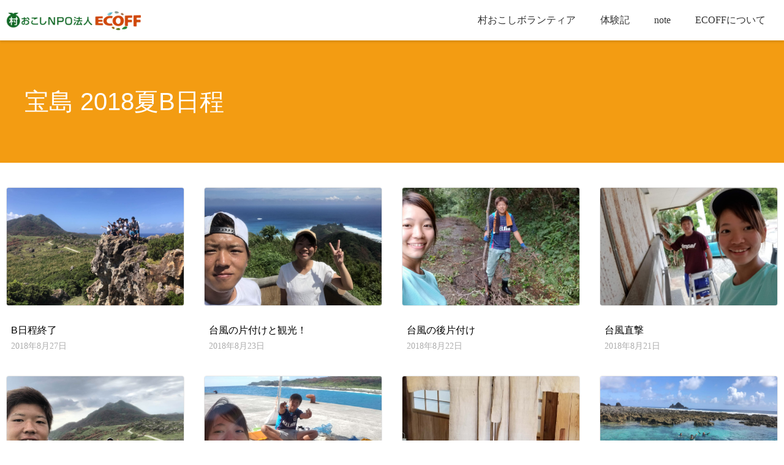

--- FILE ---
content_type: text/html; charset=UTF-8
request_url: https://ecoff.org/tag/2018sm-takara-b
body_size: 21577
content:
<!doctype html>
<html lang="ja" prefix="og: https://ogp.me/ns#">
<head>
	<meta charset="UTF-8">
		<meta name="viewport" content="width=device-width, initial-scale=1">
	<link rel="profile" href="https://gmpg.org/xfn/11">
		<style>img:is([sizes="auto" i], [sizes^="auto," i]) { contain-intrinsic-size: 3000px 1500px }</style>
	
<!-- Search Engine Optimization by Rank Math - https://rankmath.com/ -->
<title>宝島 2018夏B日程 - 村おこしNPO法人ECOFF</title>
<meta name="robots" content="follow, noindex"/>
<meta property="og:locale" content="ja_JP" />
<meta property="og:type" content="article" />
<meta property="og:title" content="宝島 2018夏B日程 - 村おこしNPO法人ECOFF" />
<meta property="og:url" content="https://ecoff.org/tag/2018sm-takara-b" />
<meta property="og:site_name" content="村おこしNPO法人ECOFF" />
<meta name="twitter:card" content="summary_large_image" />
<meta name="twitter:title" content="宝島 2018夏B日程 - 村おこしNPO法人ECOFF" />
<meta name="twitter:label1" content="投稿" />
<meta name="twitter:data1" content="8" />
<script type="application/ld+json" class="rank-math-schema">{"@context":"https://schema.org","@graph":[{"@type":"Organization","@id":"https://ecoff.org/#organization","name":"\u6751\u304a\u3053\u3057NPO\u6cd5\u4ebaECOFF","url":"https://ecoff.org","logo":{"@type":"ImageObject","@id":"https://ecoff.org/#logo","url":"https://ecoff.org/wp-content/uploads/2025/12/icon-ecoff-logo-300x300-1.jpg","contentUrl":"https://ecoff.org/wp-content/uploads/2025/12/icon-ecoff-logo-300x300-1.jpg","caption":"\u6751\u304a\u3053\u3057NPO\u6cd5\u4ebaECOFF","inLanguage":"ja","width":"300","height":"300"}},{"@type":"WebSite","@id":"https://ecoff.org/#website","url":"https://ecoff.org","name":"\u6751\u304a\u3053\u3057NPO\u6cd5\u4ebaECOFF","publisher":{"@id":"https://ecoff.org/#organization"},"inLanguage":"ja"},{"@type":"CollectionPage","@id":"https://ecoff.org/tag/2018sm-takara-b#webpage","url":"https://ecoff.org/tag/2018sm-takara-b","name":"\u5b9d\u5cf6 2018\u590fB\u65e5\u7a0b - \u6751\u304a\u3053\u3057NPO\u6cd5\u4ebaECOFF","isPartOf":{"@id":"https://ecoff.org/#website"},"inLanguage":"ja"}]}</script>
<!-- /Rank Math WordPress SEO プラグイン -->

<link rel='dns-prefetch' href='//www.googletagmanager.com' />
<link rel="alternate" type="application/rss+xml" title="村おこしNPO法人ECOFF &raquo; フィード" href="https://ecoff.org/feed" />
<link rel="alternate" type="application/rss+xml" title="村おこしNPO法人ECOFF &raquo; コメントフィード" href="https://ecoff.org/comments/feed" />
<link rel="alternate" type="application/rss+xml" title="村おこしNPO法人ECOFF &raquo; 宝島 2018夏B日程 タグのフィード" href="https://ecoff.org/tag/2018sm-takara-b/feed" />
<script>
window._wpemojiSettings = {"baseUrl":"https:\/\/s.w.org\/images\/core\/emoji\/15.0.3\/72x72\/","ext":".png","svgUrl":"https:\/\/s.w.org\/images\/core\/emoji\/15.0.3\/svg\/","svgExt":".svg","source":{"concatemoji":"https:\/\/ecoff.org\/wp-includes\/js\/wp-emoji-release.min.js?ver=6.7.4"}};
/*! This file is auto-generated */
!function(i,n){var o,s,e;function c(e){try{var t={supportTests:e,timestamp:(new Date).valueOf()};sessionStorage.setItem(o,JSON.stringify(t))}catch(e){}}function p(e,t,n){e.clearRect(0,0,e.canvas.width,e.canvas.height),e.fillText(t,0,0);var t=new Uint32Array(e.getImageData(0,0,e.canvas.width,e.canvas.height).data),r=(e.clearRect(0,0,e.canvas.width,e.canvas.height),e.fillText(n,0,0),new Uint32Array(e.getImageData(0,0,e.canvas.width,e.canvas.height).data));return t.every(function(e,t){return e===r[t]})}function u(e,t,n){switch(t){case"flag":return n(e,"\ud83c\udff3\ufe0f\u200d\u26a7\ufe0f","\ud83c\udff3\ufe0f\u200b\u26a7\ufe0f")?!1:!n(e,"\ud83c\uddfa\ud83c\uddf3","\ud83c\uddfa\u200b\ud83c\uddf3")&&!n(e,"\ud83c\udff4\udb40\udc67\udb40\udc62\udb40\udc65\udb40\udc6e\udb40\udc67\udb40\udc7f","\ud83c\udff4\u200b\udb40\udc67\u200b\udb40\udc62\u200b\udb40\udc65\u200b\udb40\udc6e\u200b\udb40\udc67\u200b\udb40\udc7f");case"emoji":return!n(e,"\ud83d\udc26\u200d\u2b1b","\ud83d\udc26\u200b\u2b1b")}return!1}function f(e,t,n){var r="undefined"!=typeof WorkerGlobalScope&&self instanceof WorkerGlobalScope?new OffscreenCanvas(300,150):i.createElement("canvas"),a=r.getContext("2d",{willReadFrequently:!0}),o=(a.textBaseline="top",a.font="600 32px Arial",{});return e.forEach(function(e){o[e]=t(a,e,n)}),o}function t(e){var t=i.createElement("script");t.src=e,t.defer=!0,i.head.appendChild(t)}"undefined"!=typeof Promise&&(o="wpEmojiSettingsSupports",s=["flag","emoji"],n.supports={everything:!0,everythingExceptFlag:!0},e=new Promise(function(e){i.addEventListener("DOMContentLoaded",e,{once:!0})}),new Promise(function(t){var n=function(){try{var e=JSON.parse(sessionStorage.getItem(o));if("object"==typeof e&&"number"==typeof e.timestamp&&(new Date).valueOf()<e.timestamp+604800&&"object"==typeof e.supportTests)return e.supportTests}catch(e){}return null}();if(!n){if("undefined"!=typeof Worker&&"undefined"!=typeof OffscreenCanvas&&"undefined"!=typeof URL&&URL.createObjectURL&&"undefined"!=typeof Blob)try{var e="postMessage("+f.toString()+"("+[JSON.stringify(s),u.toString(),p.toString()].join(",")+"));",r=new Blob([e],{type:"text/javascript"}),a=new Worker(URL.createObjectURL(r),{name:"wpTestEmojiSupports"});return void(a.onmessage=function(e){c(n=e.data),a.terminate(),t(n)})}catch(e){}c(n=f(s,u,p))}t(n)}).then(function(e){for(var t in e)n.supports[t]=e[t],n.supports.everything=n.supports.everything&&n.supports[t],"flag"!==t&&(n.supports.everythingExceptFlag=n.supports.everythingExceptFlag&&n.supports[t]);n.supports.everythingExceptFlag=n.supports.everythingExceptFlag&&!n.supports.flag,n.DOMReady=!1,n.readyCallback=function(){n.DOMReady=!0}}).then(function(){return e}).then(function(){var e;n.supports.everything||(n.readyCallback(),(e=n.source||{}).concatemoji?t(e.concatemoji):e.wpemoji&&e.twemoji&&(t(e.twemoji),t(e.wpemoji)))}))}((window,document),window._wpemojiSettings);
</script>
<style id='wp-emoji-styles-inline-css'>

	img.wp-smiley, img.emoji {
		display: inline !important;
		border: none !important;
		box-shadow: none !important;
		height: 1em !important;
		width: 1em !important;
		margin: 0 0.07em !important;
		vertical-align: -0.1em !important;
		background: none !important;
		padding: 0 !important;
	}
</style>
<link rel='stylesheet' id='wp-block-library-css' href='https://ecoff.org/wp-includes/css/dist/block-library/style.min.css?ver=6.7.4' media='all' />
<link rel='stylesheet' id='search-filter-flatpickr-css' href='https://ecoff.org/wp-content/plugins/search-filter/assets/css/vendor/flatpickr.min.css?ver=3.1.6' media='all' />
<link rel='stylesheet' id='search-filter-css' href='https://ecoff.org/wp-content/plugins/search-filter-pro/assets/css/frontend/frontend.css?ver=3.1.6' media='all' />
<style id='global-styles-inline-css'>
:root{--wp--preset--aspect-ratio--square: 1;--wp--preset--aspect-ratio--4-3: 4/3;--wp--preset--aspect-ratio--3-4: 3/4;--wp--preset--aspect-ratio--3-2: 3/2;--wp--preset--aspect-ratio--2-3: 2/3;--wp--preset--aspect-ratio--16-9: 16/9;--wp--preset--aspect-ratio--9-16: 9/16;--wp--preset--color--black: #000000;--wp--preset--color--cyan-bluish-gray: #abb8c3;--wp--preset--color--white: #ffffff;--wp--preset--color--pale-pink: #f78da7;--wp--preset--color--vivid-red: #cf2e2e;--wp--preset--color--luminous-vivid-orange: #ff6900;--wp--preset--color--luminous-vivid-amber: #fcb900;--wp--preset--color--light-green-cyan: #7bdcb5;--wp--preset--color--vivid-green-cyan: #00d084;--wp--preset--color--pale-cyan-blue: #8ed1fc;--wp--preset--color--vivid-cyan-blue: #0693e3;--wp--preset--color--vivid-purple: #9b51e0;--wp--preset--gradient--vivid-cyan-blue-to-vivid-purple: linear-gradient(135deg,rgba(6,147,227,1) 0%,rgb(155,81,224) 100%);--wp--preset--gradient--light-green-cyan-to-vivid-green-cyan: linear-gradient(135deg,rgb(122,220,180) 0%,rgb(0,208,130) 100%);--wp--preset--gradient--luminous-vivid-amber-to-luminous-vivid-orange: linear-gradient(135deg,rgba(252,185,0,1) 0%,rgba(255,105,0,1) 100%);--wp--preset--gradient--luminous-vivid-orange-to-vivid-red: linear-gradient(135deg,rgba(255,105,0,1) 0%,rgb(207,46,46) 100%);--wp--preset--gradient--very-light-gray-to-cyan-bluish-gray: linear-gradient(135deg,rgb(238,238,238) 0%,rgb(169,184,195) 100%);--wp--preset--gradient--cool-to-warm-spectrum: linear-gradient(135deg,rgb(74,234,220) 0%,rgb(151,120,209) 20%,rgb(207,42,186) 40%,rgb(238,44,130) 60%,rgb(251,105,98) 80%,rgb(254,248,76) 100%);--wp--preset--gradient--blush-light-purple: linear-gradient(135deg,rgb(255,206,236) 0%,rgb(152,150,240) 100%);--wp--preset--gradient--blush-bordeaux: linear-gradient(135deg,rgb(254,205,165) 0%,rgb(254,45,45) 50%,rgb(107,0,62) 100%);--wp--preset--gradient--luminous-dusk: linear-gradient(135deg,rgb(255,203,112) 0%,rgb(199,81,192) 50%,rgb(65,88,208) 100%);--wp--preset--gradient--pale-ocean: linear-gradient(135deg,rgb(255,245,203) 0%,rgb(182,227,212) 50%,rgb(51,167,181) 100%);--wp--preset--gradient--electric-grass: linear-gradient(135deg,rgb(202,248,128) 0%,rgb(113,206,126) 100%);--wp--preset--gradient--midnight: linear-gradient(135deg,rgb(2,3,129) 0%,rgb(40,116,252) 100%);--wp--preset--font-size--small: 13px;--wp--preset--font-size--medium: 20px;--wp--preset--font-size--large: 36px;--wp--preset--font-size--x-large: 42px;--wp--preset--spacing--20: 0.44rem;--wp--preset--spacing--30: 0.67rem;--wp--preset--spacing--40: 1rem;--wp--preset--spacing--50: 1.5rem;--wp--preset--spacing--60: 2.25rem;--wp--preset--spacing--70: 3.38rem;--wp--preset--spacing--80: 5.06rem;--wp--preset--shadow--natural: 6px 6px 9px rgba(0, 0, 0, 0.2);--wp--preset--shadow--deep: 12px 12px 50px rgba(0, 0, 0, 0.4);--wp--preset--shadow--sharp: 6px 6px 0px rgba(0, 0, 0, 0.2);--wp--preset--shadow--outlined: 6px 6px 0px -3px rgba(255, 255, 255, 1), 6px 6px rgba(0, 0, 0, 1);--wp--preset--shadow--crisp: 6px 6px 0px rgba(0, 0, 0, 1);}:root { --wp--style--global--content-size: 800px;--wp--style--global--wide-size: 1200px; }:where(body) { margin: 0; }.wp-site-blocks > .alignleft { float: left; margin-right: 2em; }.wp-site-blocks > .alignright { float: right; margin-left: 2em; }.wp-site-blocks > .aligncenter { justify-content: center; margin-left: auto; margin-right: auto; }:where(.wp-site-blocks) > * { margin-block-start: 24px; margin-block-end: 0; }:where(.wp-site-blocks) > :first-child { margin-block-start: 0; }:where(.wp-site-blocks) > :last-child { margin-block-end: 0; }:root { --wp--style--block-gap: 24px; }:root :where(.is-layout-flow) > :first-child{margin-block-start: 0;}:root :where(.is-layout-flow) > :last-child{margin-block-end: 0;}:root :where(.is-layout-flow) > *{margin-block-start: 24px;margin-block-end: 0;}:root :where(.is-layout-constrained) > :first-child{margin-block-start: 0;}:root :where(.is-layout-constrained) > :last-child{margin-block-end: 0;}:root :where(.is-layout-constrained) > *{margin-block-start: 24px;margin-block-end: 0;}:root :where(.is-layout-flex){gap: 24px;}:root :where(.is-layout-grid){gap: 24px;}.is-layout-flow > .alignleft{float: left;margin-inline-start: 0;margin-inline-end: 2em;}.is-layout-flow > .alignright{float: right;margin-inline-start: 2em;margin-inline-end: 0;}.is-layout-flow > .aligncenter{margin-left: auto !important;margin-right: auto !important;}.is-layout-constrained > .alignleft{float: left;margin-inline-start: 0;margin-inline-end: 2em;}.is-layout-constrained > .alignright{float: right;margin-inline-start: 2em;margin-inline-end: 0;}.is-layout-constrained > .aligncenter{margin-left: auto !important;margin-right: auto !important;}.is-layout-constrained > :where(:not(.alignleft):not(.alignright):not(.alignfull)){max-width: var(--wp--style--global--content-size);margin-left: auto !important;margin-right: auto !important;}.is-layout-constrained > .alignwide{max-width: var(--wp--style--global--wide-size);}body .is-layout-flex{display: flex;}.is-layout-flex{flex-wrap: wrap;align-items: center;}.is-layout-flex > :is(*, div){margin: 0;}body .is-layout-grid{display: grid;}.is-layout-grid > :is(*, div){margin: 0;}body{padding-top: 0px;padding-right: 0px;padding-bottom: 0px;padding-left: 0px;}a:where(:not(.wp-element-button)){text-decoration: underline;}:root :where(.wp-element-button, .wp-block-button__link){background-color: #32373c;border-width: 0;color: #fff;font-family: inherit;font-size: inherit;line-height: inherit;padding: calc(0.667em + 2px) calc(1.333em + 2px);text-decoration: none;}.has-black-color{color: var(--wp--preset--color--black) !important;}.has-cyan-bluish-gray-color{color: var(--wp--preset--color--cyan-bluish-gray) !important;}.has-white-color{color: var(--wp--preset--color--white) !important;}.has-pale-pink-color{color: var(--wp--preset--color--pale-pink) !important;}.has-vivid-red-color{color: var(--wp--preset--color--vivid-red) !important;}.has-luminous-vivid-orange-color{color: var(--wp--preset--color--luminous-vivid-orange) !important;}.has-luminous-vivid-amber-color{color: var(--wp--preset--color--luminous-vivid-amber) !important;}.has-light-green-cyan-color{color: var(--wp--preset--color--light-green-cyan) !important;}.has-vivid-green-cyan-color{color: var(--wp--preset--color--vivid-green-cyan) !important;}.has-pale-cyan-blue-color{color: var(--wp--preset--color--pale-cyan-blue) !important;}.has-vivid-cyan-blue-color{color: var(--wp--preset--color--vivid-cyan-blue) !important;}.has-vivid-purple-color{color: var(--wp--preset--color--vivid-purple) !important;}.has-black-background-color{background-color: var(--wp--preset--color--black) !important;}.has-cyan-bluish-gray-background-color{background-color: var(--wp--preset--color--cyan-bluish-gray) !important;}.has-white-background-color{background-color: var(--wp--preset--color--white) !important;}.has-pale-pink-background-color{background-color: var(--wp--preset--color--pale-pink) !important;}.has-vivid-red-background-color{background-color: var(--wp--preset--color--vivid-red) !important;}.has-luminous-vivid-orange-background-color{background-color: var(--wp--preset--color--luminous-vivid-orange) !important;}.has-luminous-vivid-amber-background-color{background-color: var(--wp--preset--color--luminous-vivid-amber) !important;}.has-light-green-cyan-background-color{background-color: var(--wp--preset--color--light-green-cyan) !important;}.has-vivid-green-cyan-background-color{background-color: var(--wp--preset--color--vivid-green-cyan) !important;}.has-pale-cyan-blue-background-color{background-color: var(--wp--preset--color--pale-cyan-blue) !important;}.has-vivid-cyan-blue-background-color{background-color: var(--wp--preset--color--vivid-cyan-blue) !important;}.has-vivid-purple-background-color{background-color: var(--wp--preset--color--vivid-purple) !important;}.has-black-border-color{border-color: var(--wp--preset--color--black) !important;}.has-cyan-bluish-gray-border-color{border-color: var(--wp--preset--color--cyan-bluish-gray) !important;}.has-white-border-color{border-color: var(--wp--preset--color--white) !important;}.has-pale-pink-border-color{border-color: var(--wp--preset--color--pale-pink) !important;}.has-vivid-red-border-color{border-color: var(--wp--preset--color--vivid-red) !important;}.has-luminous-vivid-orange-border-color{border-color: var(--wp--preset--color--luminous-vivid-orange) !important;}.has-luminous-vivid-amber-border-color{border-color: var(--wp--preset--color--luminous-vivid-amber) !important;}.has-light-green-cyan-border-color{border-color: var(--wp--preset--color--light-green-cyan) !important;}.has-vivid-green-cyan-border-color{border-color: var(--wp--preset--color--vivid-green-cyan) !important;}.has-pale-cyan-blue-border-color{border-color: var(--wp--preset--color--pale-cyan-blue) !important;}.has-vivid-cyan-blue-border-color{border-color: var(--wp--preset--color--vivid-cyan-blue) !important;}.has-vivid-purple-border-color{border-color: var(--wp--preset--color--vivid-purple) !important;}.has-vivid-cyan-blue-to-vivid-purple-gradient-background{background: var(--wp--preset--gradient--vivid-cyan-blue-to-vivid-purple) !important;}.has-light-green-cyan-to-vivid-green-cyan-gradient-background{background: var(--wp--preset--gradient--light-green-cyan-to-vivid-green-cyan) !important;}.has-luminous-vivid-amber-to-luminous-vivid-orange-gradient-background{background: var(--wp--preset--gradient--luminous-vivid-amber-to-luminous-vivid-orange) !important;}.has-luminous-vivid-orange-to-vivid-red-gradient-background{background: var(--wp--preset--gradient--luminous-vivid-orange-to-vivid-red) !important;}.has-very-light-gray-to-cyan-bluish-gray-gradient-background{background: var(--wp--preset--gradient--very-light-gray-to-cyan-bluish-gray) !important;}.has-cool-to-warm-spectrum-gradient-background{background: var(--wp--preset--gradient--cool-to-warm-spectrum) !important;}.has-blush-light-purple-gradient-background{background: var(--wp--preset--gradient--blush-light-purple) !important;}.has-blush-bordeaux-gradient-background{background: var(--wp--preset--gradient--blush-bordeaux) !important;}.has-luminous-dusk-gradient-background{background: var(--wp--preset--gradient--luminous-dusk) !important;}.has-pale-ocean-gradient-background{background: var(--wp--preset--gradient--pale-ocean) !important;}.has-electric-grass-gradient-background{background: var(--wp--preset--gradient--electric-grass) !important;}.has-midnight-gradient-background{background: var(--wp--preset--gradient--midnight) !important;}.has-small-font-size{font-size: var(--wp--preset--font-size--small) !important;}.has-medium-font-size{font-size: var(--wp--preset--font-size--medium) !important;}.has-large-font-size{font-size: var(--wp--preset--font-size--large) !important;}.has-x-large-font-size{font-size: var(--wp--preset--font-size--x-large) !important;}
:root :where(.wp-block-pullquote){font-size: 1.5em;line-height: 1.6;}
</style>
<link rel='stylesheet' id='eae-css-css' href='https://ecoff.org/wp-content/plugins/addon-elements-for-elementor-page-builder/assets/css/eae.min.css?ver=1.14.4' media='all' />
<link rel='stylesheet' id='eae-peel-css-css' href='https://ecoff.org/wp-content/plugins/addon-elements-for-elementor-page-builder/assets/lib/peel/peel.css?ver=1.14.4' media='all' />
<link rel='stylesheet' id='hello-elementor-theme-style-css' href='https://ecoff.org/wp-content/themes/hello-elementor/assets/css/theme.css?ver=3.4.6' media='all' />
<link rel='stylesheet' id='hello-elementor-child-style-css' href='https://ecoff.org/wp-content/themes/hello-theme-child-master/style.css?ver=1.0.0' media='all' />
<link rel='stylesheet' id='hello-elementor-css' href='https://ecoff.org/wp-content/themes/hello-elementor/assets/css/reset.css?ver=3.4.6' media='all' />
<link rel='stylesheet' id='hello-elementor-header-footer-css' href='https://ecoff.org/wp-content/themes/hello-elementor/assets/css/header-footer.css?ver=3.4.6' media='all' />
<link rel='stylesheet' id='elementor-frontend-css' href='https://ecoff.org/wp-content/plugins/elementor/assets/css/frontend.min.css?ver=3.33.0' media='all' />
<link rel='stylesheet' id='widget-image-css' href='https://ecoff.org/wp-content/plugins/elementor/assets/css/widget-image.min.css?ver=3.33.0' media='all' />
<link rel='stylesheet' id='widget-nav-menu-css' href='https://ecoff.org/wp-content/plugins/elementor-pro/assets/css/widget-nav-menu.min.css?ver=3.33.1' media='all' />
<link rel='stylesheet' id='e-sticky-css' href='https://ecoff.org/wp-content/plugins/elementor-pro/assets/css/modules/sticky.min.css?ver=3.33.1' media='all' />
<link rel='stylesheet' id='swiper-css' href='https://ecoff.org/wp-content/plugins/elementor/assets/lib/swiper/v8/css/swiper.min.css?ver=8.4.5' media='all' />
<link rel='stylesheet' id='e-swiper-css' href='https://ecoff.org/wp-content/plugins/elementor/assets/css/conditionals/e-swiper.min.css?ver=3.33.0' media='all' />
<link rel='stylesheet' id='e-motion-fx-css' href='https://ecoff.org/wp-content/plugins/elementor-pro/assets/css/modules/motion-fx.min.css?ver=3.33.1' media='all' />
<link rel='stylesheet' id='e-animation-bob-css' href='https://ecoff.org/wp-content/plugins/elementor/assets/lib/animations/styles/e-animation-bob.min.css?ver=3.33.0' media='all' />
<link rel='stylesheet' id='widget-social-icons-css' href='https://ecoff.org/wp-content/plugins/elementor/assets/css/widget-social-icons.min.css?ver=3.33.0' media='all' />
<link rel='stylesheet' id='e-apple-webkit-css' href='https://ecoff.org/wp-content/plugins/elementor/assets/css/conditionals/apple-webkit.min.css?ver=3.33.0' media='all' />
<link rel='stylesheet' id='widget-spacer-css' href='https://ecoff.org/wp-content/plugins/elementor/assets/css/widget-spacer.min.css?ver=3.33.0' media='all' />
<link rel='stylesheet' id='e-animation-grow-css' href='https://ecoff.org/wp-content/plugins/elementor/assets/lib/animations/styles/e-animation-grow.min.css?ver=3.33.0' media='all' />
<link rel='stylesheet' id='widget-icon-box-css' href='https://ecoff.org/wp-content/plugins/elementor/assets/css/widget-icon-box.min.css?ver=3.33.0' media='all' />
<link rel='stylesheet' id='widget-heading-css' href='https://ecoff.org/wp-content/plugins/elementor/assets/css/widget-heading.min.css?ver=3.33.0' media='all' />
<link rel='stylesheet' id='widget-posts-css' href='https://ecoff.org/wp-content/plugins/elementor-pro/assets/css/widget-posts.min.css?ver=3.33.1' media='all' />
<link rel='stylesheet' id='e-popup-css' href='https://ecoff.org/wp-content/plugins/elementor-pro/assets/css/conditionals/popup.min.css?ver=3.33.1' media='all' />
<link rel='stylesheet' id='elementor-icons-css' href='https://ecoff.org/wp-content/plugins/elementor/assets/lib/eicons/css/elementor-icons.min.css?ver=5.44.0' media='all' />
<link rel='stylesheet' id='elementor-post-66589-css' href='https://ecoff.org/wp-content/uploads/elementor/css/post-66589.css?ver=1769657601' media='all' />
<link rel='stylesheet' id='elementor-post-67230-css' href='https://ecoff.org/wp-content/uploads/elementor/css/post-67230.css?ver=1769657601' media='all' />
<link rel='stylesheet' id='elementor-post-67646-css' href='https://ecoff.org/wp-content/uploads/elementor/css/post-67646.css?ver=1769657601' media='all' />
<link rel='stylesheet' id='elementor-post-68826-css' href='https://ecoff.org/wp-content/uploads/elementor/css/post-68826.css?ver=1769657649' media='all' />
<link rel='stylesheet' id='elementor-post-117135-css' href='https://ecoff.org/wp-content/uploads/elementor/css/post-117135.css?ver=1769657601' media='all' />
<link rel='stylesheet' id='search-filter-ugc-styles-css' href='https://ecoff.org/wp-content/uploads/search-filter/style.css?ver=213' media='all' />
<link rel='stylesheet' id='elementor-gf-local-roboto-css' href='https://ecoff.org/wp-content/uploads/elementor/google-fonts/css/roboto.css?ver=1746757135' media='all' />
<link rel='stylesheet' id='elementor-gf-local-robotoslab-css' href='https://ecoff.org/wp-content/uploads/elementor/google-fonts/css/robotoslab.css?ver=1746757122' media='all' />
<link rel='stylesheet' id='elementor-gf-local-notoserifjp-css' href='https://ecoff.org/wp-content/uploads/elementor/google-fonts/css/notoserifjp.css?ver=1746757337' media='all' />
<link rel='stylesheet' id='elementor-icons-shared-0-css' href='https://ecoff.org/wp-content/plugins/elementor/assets/lib/font-awesome/css/fontawesome.min.css?ver=5.15.3' media='all' />
<link rel='stylesheet' id='elementor-icons-fa-solid-css' href='https://ecoff.org/wp-content/plugins/elementor/assets/lib/font-awesome/css/solid.min.css?ver=5.15.3' media='all' />
<link rel='stylesheet' id='elementor-icons-fa-brands-css' href='https://ecoff.org/wp-content/plugins/elementor/assets/lib/font-awesome/css/brands.min.css?ver=5.15.3' media='all' />
<script type="text/javascript">
		if ( ! Object.hasOwn( window, 'searchAndFilter' ) ) {
			window.searchAndFilter = {};
		}
		</script><script src="https://ecoff.org/wp-content/plugins/addon-elements-for-elementor-page-builder/assets/js/iconHelper.js?ver=1.0" id="eae-iconHelper-js"></script>
<script src="https://ecoff.org/wp-includes/js/jquery/jquery.min.js?ver=3.7.1" id="jquery-core-js"></script>
<script src="https://ecoff.org/wp-includes/js/jquery/jquery-migrate.min.js?ver=3.4.1" id="jquery-migrate-js"></script>
<script src="https://ecoff.org/wp-content/plugins/search-filter/assets/js/vendor/flatpickr.min.js?ver=3.1.6" id="search-filter-flatpickr-js"></script>
<script id="search-filter-js-before">
window.searchAndFilter.frontend = {"fields":{},"queries":{},"library":{"fields":{},"components":{}},"restNonce":"61017087d6","homeUrl":"https:\/\/ecoff.org","isPro":true,"suggestionsNonce":"82366317a7"};
</script>
<script src="https://ecoff.org/wp-content/plugins/search-filter-pro/assets/js/frontend/frontend.js?ver=3.1.6" id="search-filter-js"></script>

<!-- Site Kit によって追加された Google タグ（gtag.js）スニペット -->
<!-- Google アナリティクス スニペット (Site Kit が追加) -->
<script src="https://www.googletagmanager.com/gtag/js?id=G-GT2935M2EP" id="google_gtagjs-js" async></script>
<script id="google_gtagjs-js-after">
window.dataLayer = window.dataLayer || [];function gtag(){dataLayer.push(arguments);}
gtag("set","linker",{"domains":["ecoff.org"]});
gtag("js", new Date());
gtag("set", "developer_id.dZTNiMT", true);
gtag("config", "G-GT2935M2EP");
</script>
<link rel="https://api.w.org/" href="https://ecoff.org/wp-json/" /><link rel="alternate" title="JSON" type="application/json" href="https://ecoff.org/wp-json/wp/v2/tags/464" /><link rel="EditURI" type="application/rsd+xml" title="RSD" href="https://ecoff.org/xmlrpc.php?rsd" />
<meta name="generator" content="WordPress 6.7.4" />
<meta name="generator" content="Site Kit by Google 1.171.0" /><meta name="generator" content="Elementor 3.33.0; features: additional_custom_breakpoints; settings: css_print_method-external, google_font-enabled, font_display-fallback">
			<style>
				.e-con.e-parent:nth-of-type(n+4):not(.e-lazyloaded):not(.e-no-lazyload),
				.e-con.e-parent:nth-of-type(n+4):not(.e-lazyloaded):not(.e-no-lazyload) * {
					background-image: none !important;
				}
				@media screen and (max-height: 1024px) {
					.e-con.e-parent:nth-of-type(n+3):not(.e-lazyloaded):not(.e-no-lazyload),
					.e-con.e-parent:nth-of-type(n+3):not(.e-lazyloaded):not(.e-no-lazyload) * {
						background-image: none !important;
					}
				}
				@media screen and (max-height: 640px) {
					.e-con.e-parent:nth-of-type(n+2):not(.e-lazyloaded):not(.e-no-lazyload),
					.e-con.e-parent:nth-of-type(n+2):not(.e-lazyloaded):not(.e-no-lazyload) * {
						background-image: none !important;
					}
				}
			</style>
					<style id="wp-custom-css">
			/*みんなの文字*/
@font-face {
    font-family: minmoji;
    src: url('https://minmoji.ucda.jp/fontseot/http%3A__ecoff.org');
    src: local('minmoji'),
        url('https://minmoji.ucda.jp/fontswoff/http%3A__ecoff.org') format('woff2'),
        url('https://minmoji.ucda.jp/fonts/http%3A__ecoff.org') format('opentype');
	font-display: fallback;
}


body {
  font-family: minmoji;
}

h1,h2,h3 {
    font-family: "Helvetica Neue", "Helvetica", "Hiragino Sans", "Hiragino Kaku Gothic ProN", "Arial", "Yu Gothic", "Meiryo", sans-serif;
}


/* フォント サイズ */

html{
    font-size: 62.5%;
}
body{
    font-size:1.6rem;/* 16px*/
    line-height: 2;
}
h1 {
    font-size: 36px;/* IE8以下とAndroid4.3以下用フォールバック */
    font-size: calc(2.4rem + ((1vw - 0.64rem) * 2.1429));/* 24px~36pxで可変*/
    line-height: 1.3;
}
h2 {
    font-size: 24px;/* IE8以下とAndroid4.3以下用フォールバック */
    font-size: calc(2rem + ((1vw - 0.64rem) * 0.7143));/* 20px~24pxで可変*/
    line-height: 1.3;
}
@media (min-width: 1200px) {/* 1200px以上*/
    h1 {
        font-size: 3.6rem;/* 36px*/
    }
    h2 {
        font-size: 2.4rem;/* 24px*/
    }
}
@media screen and (max-width: 640px) {/* 640px以下*/
    body{
    line-height: 2;
    }
    h1{
        font-size: 2.4rem;/* 24px*/
    }
    h2 {
        font-size: 2rem;/* 20px*/
    }
}

/* フォントスタイル */
figcaption {
    font-style: normal;
}

a {
	color:#1a73e8;
}


/*吹き出し-下*/

.balloon-down {
    position: relative;
    display: inline-block;
    margin: 10px;
    padding: 20px 20px;
    min-width: 20px;
    background: #fff;
    text-align: center;
    border-radius: 10px;
}

.balloon-down:before {
  content: "";
  position: absolute;
  top: 100%;
  left: 50%;
  margin-left: -15px;
  border: 15px solid transparent;
  border-top: 15px solid #fff;
}

/*吹き出し-上*/

.balloon-top {
  position: relative;
  display: inline-block;
  margin: 1.5em 0;
  padding: 7px 10px;
  min-width: 120px;
  max-width: 100%;
  color: #555;
  font-size: 16px;
  background: #FFF;
  border: solid 2px #ccc;
	border-radius:8px;
  box-sizing: border-box;
}

.balloon-top:before {
  content: "";
  position: absolute;
  top: -24px;
  left: 50%;
  margin-left: -15px;
  border: 12px solid transparent;
  border-bottom: 12px solid #FFF;
  z-index: 2;
}

.balloon-top:after {
  content: "";
  position: absolute;
  top: -29px;
  left: 50%;
  margin-left: -17px;
  border: 14px solid transparent;
  border-bottom: 14px solid #ccc;
  z-index: 1;
}


.a-card p {
    padding: 0px 16px;
    font-size: 14px;
}

.a-card hr {
    border: solid 1px #eee;
    margin: 12px!important;
}

.a-card h3 {
        padding: 0px 16px 0px 16px;
        margin: 0px 0px 10px;
}

.a-card img {
    border-radius: 8px 8px 0px 0px;
    width: 100%;
}


.a-card ul {
    padding-bottom: 0px;
    padding-left: 38px
}

.a-card li {
    list-style: upper-alpha;
    font-size: 14px;
}


/*　エリアリスト　*/
.arealist:hover {
    box-shadow: 0 15px 30px -5px rgba(0,0,0,.15), 0 0 5px rgba(0,0,0,.1);
    transform: translateY(-4px);
    transition: .7s;
    border-radius: 8px;
}


/* 地域一覧募集中のリボン */
.boshuchu:before {
    border-color:#f39c12 transparent transparent#f39c12;
}

.arealist:before {
    content: "";
    display: block;
    width: 0;
    height: 0;
    border-style: solid;
    border-width: 40px;
    position: absolute;
    top: 0px;
    left: 0;
    z-index: 10;
    border-radius: 8px 0px 0px 0px;
}
.boshuchu:after {
    content: "募集中";
    display: block;
    top: 10px;
    transform: rotate(-45deg);
    color: #fff;
    font-weight: 900;
    font-size: 2rem;
    left: 0;
    position: absolute;
    z-index: 10;
}

/* 地域一覧予約受付中のリボン */
.yoyaku:before {
    border-color:#3498db transparent transparent#3498db;
}

.arealist:before {
    content: "";
    display: block;
    width: 0;
    height: 0;
    border-style: solid;
	border-width: 40px;
    position: absolute;
    top: 0px;
    left: 0;
    z-index: 10;
	border-radius: 8px 0px 0px 0px;
}
.yoyaku:after {
    content: "予約受付中";
    display: block;
    top: 19px;
    transform: rotate(-45deg);
    color: #fff;
    font-weight: 900;
    font-size: 1.4rem;
    left: -4px;
    position: absolute;
    z-index: 101;
}

/* 地域一覧予約受付終了のリボン */
.shuryo:before {
    border-color:#ff656a transparent transparent#ff656a;
}

.shuryo:after {
    content: "受付終了";
    display: block;
    top: 13px;
    transform: rotate(-45deg);
    color: #fff;
    font-weight: 900;
    font-size: 100%;
    left: 0;
    position: absolute;
    z-index: 101;
}

/* 地域一覧東北開墾のリボン */
.kaikon:before {
    border-color:#9a1f24 transparent transparent#9a1f24;
}

.arealist:before {
    content: "";
    display: block;
    width: 0;
    height: 0;
    border-style: solid;
    border-width: 40px;
    position: absolute;
    top: 0px;
    left: 0;
    z-index: 10;
    border-radius: 8px 0px 0px 0px;
}
.kaikon:after {
	content: "東北開墾";
	display: block;
	top: 14px;
    transform: rotate(-45deg);
    color: #fff;
    font-weight: 900;
	font-size: 100%;
    left: 0;
    position: absolute;
    z-index: 101;
}


/* メニュー募集中バッジ */
.boshu-badge {
    display: flex;
	  margin-top: 5px;
}

.boshu-badge:after {
    content: "募集中";
    width: auto;
    height: 16px;
    padding: 0px 3px;
    background: #f39c12;
    font-size: 1rem;
    color: #fff;
    border-radius: 3px;
    white-space: nowrap;
    position: inherit;
    top: -9px;
}

@media screen and (max-width: 640px) {

.boshu-badge {
    display: flex!important;
    margin-top: 5px!important;
}
	
.boshu-badge:after {
    top: -6px;
    left: -80%;
}
}


/* メニュー募集中バッジ */

.soon-badge {
    display: flex;
	  margin-top: 5px;
}

.soon-badge:after {
    content: "間も無く募集開始";
    width: auto;
    height: 16px;
    padding: 0px 3px;
    background: #3498db;
    font-size: 1rem;
    color: #fff;
    border-radius: 3px;
    white-space: nowrap;
    position: inherit;
    top: -9px;
}

@media screen and (max-width: 640px) {

.soon-badge {
    display: flex!important;
    margin-top: 5px!important;
}
	
.soon-badge:after {
    top: -6px;
    left: -60%;
}
}

/* 村ボラコース参加者の声
#voice .elementor-post__meta-data {
    margin: 10px 0px;
}

#voice .elementor-post__text {
  position: relative;
  display: inline-block;
  margin: 1.5em 0;
  padding: 20px;
  min-width: 120px;
  max-width: 100%;
  font-size: 16px;
  background: #fff;
	border: solid 3px #999;
  border-radius: 8px;
}

#voice .elementor-post__text:before{
  content: "";
  position: absolute;
  top: -24px;
  left: 50%;
  margin-left: -15px;
  border: 12px solid transparent;
  border-bottom: 12px solid #FFF;
  z-index: 2;
}

#voice .elementor-post__text:after {
  content: "";
  position: absolute;
  top: -30px;
  left: 50%;
  margin-left: -17px;
  border: 14px solid transparent;
  border-bottom: 14px solid #999;
  z-index: 1;
}

#voice br {
    display: block;
    margin: 12px 0;
    content: " ";
}
 */

/* 参加者の感想
.kansou .elementor-post__meta-data {
    margin: 10px 0px;
}

.kansou .elementor-post__text {
  position: relative;
  display: inline-block;
  margin: 1.5em 0;
  padding: 20px;
  min-width: 120px;
  max-width: 100%;
  color: #555;
  font-size: 16px;
  background: #E1F5FE;
  border-radius: 15px;
}

.kansou .elementor-post__text:before{
  content: "";
  position: absolute;
  top: 100%;
  left: 50%;
  margin-left: -15px;
  border: 15px solid transparent;
  border-top: 15px solid #E1F5FE;
  z-index: 100;
}

.message .elementor-post__meta-data {
    margin: 10px 0px;
}

.message .elementor-post__text {
  position: relative;
  display: inline-block;
  margin: 1.5em 0;
  padding: 20px;
  min-width: 120px;
  max-width: 100%;
  color: #555;
  font-size: 16px;
  background: #fff;
  border-radius: 15px;
}

.message .elementor-post__text:before{
  content: "";
  position: absolute;
  top: 100%;
  left: 50%;
  margin-left: -15px;
  border: 15px solid transparent;
  border-top: 15px solid #fff;
  z-index: 100;
}

.kansou br, .message br {
    display: block;
    margin: 12px 0;
    content: " ";
}

.button a.elementor-button-link.elementor-button.elementor-size-sm:hover { 
    box-shadow: 0px 4px 12px -4px rgba(0,0,0,0.3);
    transition: all 0.5s;
    transform: translate(0px,-3px);
    opacity: 0.9;
}
 */

/* 参加者の感想アイコン付き */
.kansou .elementor-post__text, .message .elementor-post__text {
    position: relative;
    display: inline-block;
    margin: 1.5em 0;
    padding: 20px;
    min-width: 120px;
    max-width: 100%;
    color: #555;
    font-size: 16px;
    border-radius: 15px;
    margin-bottom: 80px;
}

.kansou .elementor-post__text {
	    background: #E1F5FE;
}

.message .elementor-post__text {
			background: #fff;
}

.kansou .elementor-post__text:before, .message .elementor-post__text:before {
    content: "";
    position: absolute;
    top: 100%;
    left: 50%;
    margin-left: -15px;
    border: 15px solid transparent;
}

.kansou .elementor-post__text:before {
    border-top: 15px solid #E1F5FE;
}

.message .elementor-post__text:before {
    border-top: 15px solid #fff;
}

.kansou .elementor-post__title, .message .elementor-post__title  {
    position: absolute;
    top: calc(100% + 24px);
    margin-top: 30px;
    left: 50%;
    transform: translateX(-50%);
    -webkit-transform: translateX(-50%);
    -ms-transform: translateX(-50%);
    white-space: nowrap;
	pointer-events: none;
}

.kansou .elementor-post__title:before, .message .elementor-post__title:before {
    content: '';
    display: inline-block;
    width: 2.5rem;
    height: 2.5rem;
    background-image: url(https://cdn.jsdelivr.net/gh/jdecked/twemoji@14.0.2/assets/svg/1f9d1.svg);
	  transform: rotate(
-15deg);
    background-size: contain;
    background-repeat: no-repeat;
    vertical-align: middle;
}

.kansou .elementor-post__meta-data, .message .elementor-post__meta-data {
    position: absolute;
    top: 100%;
    margin-top: 60px;
    left: 50%;
    transform: translateX(-50%);
    -webkit-transform: translateX(-50%);
    -ms-transform: translateX(-50%);
    white-space: nowrap;
}

.kansou br, .message br {
    display: block;
    margin: 12px 0;
    content: " ";
}


/* インターンの感想
.kansouIntern .elementor-post__text, .message .elementor-post__text {
    position: relative;
    display: inline-block;
    margin: 1.5em 0;
    padding: 20px;
    min-width: 120px;
    max-width: 100%;
    color: #555;
    font-size: 16px;
    border-radius: 15px;
    margin-bottom: 80px;
}

.kansouIntern .elementor-post__text {
	    background: #E1F5FE;
}

.message .elementor-post__text {
			background: #fff;
}

.kansouIntern .elementor-post__text:before, .message .elementor-post__text:before {
    content: "";
    position: absolute;
    left: 100%;
    margin-left: -15px;
    border: 15px solid transparent;
}

.kansouIntern .elementor-post__text:before {
    border-top: 15px solid #E1F5FE;
}

.message .elementor-post__text:before {
    border-top: 15px solid #fff;
}

.kansouIntern .elementor-post__title, .message .elementor-post__title  {
    position: absolute;
    top: 100%;
    margin-top: 30px;
    left: 50%;
    transform: translateX(-50%);
    -webkit-transform: translateX(-50%);
    -ms-transform: translateX(-50%);
    white-space: nowrap;
	pointer-events: none;
}

.kansouIntern .elementor-post__title:before, .message .elementor-post__title:before {
    content: '';
    display: inline-block;
    width: 2.5rem;
    height: 2.5rem;
    background-image: url(https://twemoji.maxcdn.com/v/latest/svg/1f9d1.svg);
	  transform: rotate(
-15deg);
    background-size: contain;
    background-repeat: no-repeat;
    vertical-align: middle;
}

.kansouIntern .elementor-post__meta-data, .message .elementor-post__meta-data {
    position: absolute;
    top: 100%;
    margin-top: 60px;
    left: 50%;
    transform: translateX(-50%);
    -webkit-transform: translateX(-50%);
    -ms-transform: translateX(-50%);
    white-space: nowrap;
}

.kansouIntern br, .message br {
    display: block;
    margin: 12px 0;
    content: " ";
}
*/

/* 日程と参加者数と状態 */
.joutai3 {
    color: #3498db;
}

.joutai4 {
    color: #f39c12;
}

/* 詳細情報内のボーダー */
#schedule hr {
    margin: 20px 0px;
    border-style: dashed;
    border-color: #ddd;
}

/* レポートスペシャルのリボン */
.ss:before {
    border-color:#000 transparent transparent#000;
}

.ss:after {
    content: "特別編";
    display: block;
    top: 10px;
    transform: rotate(-45deg);
    color: #fff;
    font-weight: 900;
    font-size: 1.8rem;
    left: 0;
    position: absolute;
    z-index: 101;
}

/* 箇条書きの余白 */
ol li {
    padding-bottom: 8px;
}		</style>
			
	<!-- ウェブフォントのプリロード -->
	<link rel="preload" href="/typefesse.woff2" as="font" type="font/woff2" crossorigin>

	<!-- Google Tag Manager -->
	<script>
		(function(w,d,s,l,i){
			w[l]=w[l]||[];w[l].push({'gtm.start':
			new Date().getTime(),event:'gtm.js'});var f=d.getElementsByTagName(s)[0],
			j=d.createElement(s),dl=l!='dataLayer'?'&l='+l:'';j.async=true;j.src=
			'https://www.googletagmanager.com/gtm.js?id='+i+dl;f.parentNode.insertBefore(j,f);
		})(window,document,'script','dataLayer','GTM-NKNS42J');
	</script>
	<!-- End Google Tag Manager -->

</head>
<body data-rsssl=1 class="archive tag tag-2018sm-takara-b tag-464 wp-embed-responsive hello-elementor-default elementor-page-68826 elementor-default elementor-template-full-width elementor-kit-66589">

	<!-- Google Tag Manager (noscript) -->
	<noscript><iframe src="https://www.googletagmanager.com/ns.html?id=GTM-NKNS42J"
	height="0" width="0" style="display:none;visibility:hidden"></iframe></noscript>
	<!-- End Google Tag Manager (noscript) -->

			<header data-elementor-type="header" data-elementor-id="67230" class="elementor elementor-67230 elementor-location-header" data-elementor-post-type="elementor_library">
					<section class="elementor-section elementor-top-section elementor-element elementor-element-aaa818e elementor-section-boxed elementor-section-height-default elementor-section-height-default" data-id="aaa818e" data-element_type="section" data-settings="{&quot;background_background&quot;:&quot;classic&quot;}">
						<div class="elementor-container elementor-column-gap-default">
					<div class="elementor-column elementor-col-100 elementor-top-column elementor-element elementor-element-8e85a96 elementor-hidden-desktop elementor-hidden-tablet elementor-hidden-mobile" data-id="8e85a96" data-element_type="column">
			<div class="elementor-widget-wrap elementor-element-populated">
						<div class="elementor-element elementor-element-d3e3c9e elementor-widget elementor-widget-text-editor" data-id="d3e3c9e" data-element_type="widget" data-widget_type="text-editor.default">
				<div class="elementor-widget-container">
									<p>📣 ECOFFは地域と参加者の安全のために、感染症についての対策および方針を定めています。<a href="https://docs.google.com/document/d/1D3AT_pxbUMA3jbfw26_IDduW_CT5RZo15nDTkk8t85g/preview" target="_blank" rel="noopener">詳しくはこちら</a></p>								</div>
				</div>
					</div>
		</div>
					</div>
		</section>
				<section class="elementor-section elementor-top-section elementor-element elementor-element-5e7f7ea elementor-reverse-mobile header elementor-section-boxed elementor-section-height-default elementor-section-height-default" data-id="5e7f7ea" data-element_type="section" data-settings="{&quot;background_background&quot;:&quot;classic&quot;,&quot;sticky&quot;:&quot;top&quot;,&quot;sticky_on&quot;:[&quot;desktop&quot;,&quot;tablet&quot;,&quot;mobile&quot;],&quot;sticky_offset&quot;:0,&quot;sticky_effects_offset&quot;:0,&quot;sticky_anchor_link_offset&quot;:0}">
						<div class="elementor-container elementor-column-gap-default">
					<div class="elementor-column elementor-col-50 elementor-top-column elementor-element elementor-element-3709691" data-id="3709691" data-element_type="column">
			<div class="elementor-widget-wrap elementor-element-populated">
						<div class="elementor-element elementor-element-5fd8c9e elementor-widget elementor-widget-image" data-id="5fd8c9e" data-element_type="widget" data-widget_type="image.default">
				<div class="elementor-widget-container">
																<a href="https://ecoff.org">
							<img width="280" height="43" src="https://ecoff.org/wp-content/uploads/2017/03/logo-fullname.png" class="attachment-large size-large wp-image-40123" alt="" />								</a>
															</div>
				</div>
					</div>
		</div>
				<div class="elementor-column elementor-col-50 elementor-top-column elementor-element elementor-element-54b61f4" data-id="54b61f4" data-element_type="column">
			<div class="elementor-widget-wrap elementor-element-populated">
						<div class="elementor-element elementor-element-06b4c62 elementor-nav-menu--stretch elementor-nav-menu__text-align-center elementor-nav-menu__align-end elementor-nav-menu--dropdown-tablet elementor-nav-menu--toggle elementor-nav-menu--burger elementor-widget elementor-widget-nav-menu" data-id="06b4c62" data-element_type="widget" data-settings="{&quot;full_width&quot;:&quot;stretch&quot;,&quot;_animation_mobile&quot;:&quot;none&quot;,&quot;layout&quot;:&quot;horizontal&quot;,&quot;submenu_icon&quot;:{&quot;value&quot;:&quot;&lt;i class=\&quot;fas fa-caret-down\&quot; aria-hidden=\&quot;true\&quot;&gt;&lt;\/i&gt;&quot;,&quot;library&quot;:&quot;fa-solid&quot;},&quot;toggle&quot;:&quot;burger&quot;}" data-widget_type="nav-menu.default">
				<div class="elementor-widget-container">
								<nav aria-label="メニュー" class="elementor-nav-menu--main elementor-nav-menu__container elementor-nav-menu--layout-horizontal e--pointer-none">
				<ul id="menu-1-06b4c62" class="elementor-nav-menu"><li class="menu-item menu-item-type-custom menu-item-object-custom menu-item-105899"><a href="/murabora/course" class="elementor-item">村おこしボランティア</a></li>
<li class="menu-item menu-item-type-custom menu-item-object-custom menu-item-105900"><a href="/report" class="elementor-item">体験記</a></li>
<li class="menu-item menu-item-type-custom menu-item-object-custom menu-item-105901"><a href="https://note.com/npoecoff/" class="elementor-item">note</a></li>
<li class="menu-item menu-item-type-custom menu-item-object-custom menu-item-105902"><a href="/about" class="elementor-item">ECOFFについて</a></li>
</ul>			</nav>
					<div class="elementor-menu-toggle" role="button" tabindex="0" aria-label="Menu Toggle" aria-expanded="false">
			<i aria-hidden="true" role="presentation" class="elementor-menu-toggle__icon--open eicon-menu-bar"></i><i aria-hidden="true" role="presentation" class="elementor-menu-toggle__icon--close eicon-close"></i>		</div>
					<nav class="elementor-nav-menu--dropdown elementor-nav-menu__container" aria-hidden="true">
				<ul id="menu-2-06b4c62" class="elementor-nav-menu"><li class="menu-item menu-item-type-custom menu-item-object-custom menu-item-105899"><a href="/murabora/course" class="elementor-item" tabindex="-1">村おこしボランティア</a></li>
<li class="menu-item menu-item-type-custom menu-item-object-custom menu-item-105900"><a href="/report" class="elementor-item" tabindex="-1">体験記</a></li>
<li class="menu-item menu-item-type-custom menu-item-object-custom menu-item-105901"><a href="https://note.com/npoecoff/" class="elementor-item" tabindex="-1">note</a></li>
<li class="menu-item menu-item-type-custom menu-item-object-custom menu-item-105902"><a href="/about" class="elementor-item" tabindex="-1">ECOFFについて</a></li>
</ul>			</nav>
						</div>
				</div>
					</div>
		</div>
					</div>
		</section>
				</header>
			
			<div data-elementor-type="archive" data-elementor-id="68826" class="elementor elementor-68826 elementor-location-archive" data-elementor-post-type="elementor_library">
					<section class="elementor-section elementor-top-section elementor-element elementor-element-22a7001 elementor-section-boxed elementor-section-height-default elementor-section-height-default" data-id="22a7001" data-element_type="section" data-settings="{&quot;background_background&quot;:&quot;classic&quot;}">
						<div class="elementor-container elementor-column-gap-default">
					<div class="elementor-column elementor-col-100 elementor-top-column elementor-element elementor-element-1f29702" data-id="1f29702" data-element_type="column">
			<div class="elementor-widget-wrap elementor-element-populated">
						<div class="elementor-element elementor-element-62eab2b elementor-widget elementor-widget-heading" data-id="62eab2b" data-element_type="widget" data-widget_type="heading.default">
				<div class="elementor-widget-container">
					<h2 class="elementor-heading-title elementor-size-default">宝島 2018夏B日程</h2>				</div>
				</div>
					</div>
		</div>
					</div>
		</section>
				<section class="elementor-section elementor-top-section elementor-element elementor-element-59454740 elementor-section-boxed elementor-section-height-default elementor-section-height-default" data-id="59454740" data-element_type="section">
						<div class="elementor-container elementor-column-gap-default">
					<div class="elementor-column elementor-col-100 elementor-top-column elementor-element elementor-element-61b47c0c" data-id="61b47c0c" data-element_type="column">
			<div class="elementor-widget-wrap elementor-element-populated">
						<div class="elementor-element elementor-element-54c606fc elementor-grid-4 report-post elementor-grid-tablet-2 elementor-grid-mobile-1 elementor-posts--thumbnail-top elementor-widget elementor-widget-archive-posts" data-id="54c606fc" data-element_type="widget" data-settings="{&quot;archive_classic_row_gap&quot;:{&quot;unit&quot;:&quot;px&quot;,&quot;size&quot;:16,&quot;sizes&quot;:[]},&quot;archive_classic_columns&quot;:&quot;4&quot;,&quot;archive_classic_row_gap_mobile&quot;:{&quot;unit&quot;:&quot;px&quot;,&quot;size&quot;:0,&quot;sizes&quot;:[]},&quot;pagination_type&quot;:&quot;load_more_infinite_scroll&quot;,&quot;archive_classic_columns_tablet&quot;:&quot;2&quot;,&quot;archive_classic_columns_mobile&quot;:&quot;1&quot;,&quot;archive_classic_row_gap_tablet&quot;:{&quot;unit&quot;:&quot;px&quot;,&quot;size&quot;:&quot;&quot;,&quot;sizes&quot;:[]},&quot;load_more_spinner&quot;:{&quot;value&quot;:&quot;fas fa-spinner&quot;,&quot;library&quot;:&quot;fa-solid&quot;}}" data-widget_type="archive-posts.archive_classic">
				<div class="elementor-widget-container">
							<div class="elementor-posts-container elementor-posts elementor-posts--skin-classic elementor-grid" role="list">
				<article class="elementor-post elementor-grid-item post-49794 post type-post status-publish format-standard has-post-thumbnail hentry category-takara tag-ecoff tag-2018sm-takara-b" role="listitem">
				<a class="elementor-post__thumbnail__link" href="https://ecoff.org/report/takara/takara-2018-08-27.html" tabindex="-1" >
			<div class="elementor-post__thumbnail"><img fetchpriority="high" width="1478" height="1108" src="https://ecoff.org/wp-content/uploads/2018/08/takara-2018-08-27.jpg" class="attachment-full size-full wp-image-49793" alt="" /></div>
		</a>
				<div class="elementor-post__text">
				<h3 class="elementor-post__title">
			<a href="https://ecoff.org/report/takara/takara-2018-08-27.html" >
				B日程終了			</a>
		</h3>
				<div class="elementor-post__meta-data">
					<span class="elementor-post-date">
			2018年8月27日		</span>
				</div>
				</div>
				</article>
				<article class="elementor-post elementor-grid-item post-49647 post type-post status-publish format-standard has-post-thumbnail hentry category-takara tag-ecoff tag-2018sm-takara-b" role="listitem">
				<a class="elementor-post__thumbnail__link" href="https://ecoff.org/report/takara/takara-2018-08-23.html" tabindex="-1" >
			<div class="elementor-post__thumbnail"><img width="1476" height="1110" src="https://ecoff.org/wp-content/uploads/2018/08/takara-2018-08-23.jpg" class="attachment-full size-full wp-image-49646" alt="" /></div>
		</a>
				<div class="elementor-post__text">
				<h3 class="elementor-post__title">
			<a href="https://ecoff.org/report/takara/takara-2018-08-23.html" >
				台風の片付けと観光！			</a>
		</h3>
				<div class="elementor-post__meta-data">
					<span class="elementor-post-date">
			2018年8月23日		</span>
				</div>
				</div>
				</article>
				<article class="elementor-post elementor-grid-item post-49609 post type-post status-publish format-standard has-post-thumbnail hentry category-takara tag-ecoff tag-2018sm-takara-b" role="listitem">
				<a class="elementor-post__thumbnail__link" href="https://ecoff.org/report/takara/takara-2018-08-22.html" tabindex="-1" >
			<div class="elementor-post__thumbnail"><img loading="lazy" width="3082" height="2448" src="https://ecoff.org/wp-content/uploads/2018/08/takara-2018-08-22.jpg" class="attachment-full size-full wp-image-49608" alt="" /></div>
		</a>
				<div class="elementor-post__text">
				<h3 class="elementor-post__title">
			<a href="https://ecoff.org/report/takara/takara-2018-08-22.html" >
				台風の後片付け			</a>
		</h3>
				<div class="elementor-post__meta-data">
					<span class="elementor-post-date">
			2018年8月22日		</span>
				</div>
				</div>
				</article>
				<article class="elementor-post elementor-grid-item post-49603 post type-post status-publish format-standard has-post-thumbnail hentry category-takara tag-ecoff tag-2018sm-takara-b" role="listitem">
				<a class="elementor-post__thumbnail__link" href="https://ecoff.org/report/takara/takara-2018-08-21.html" tabindex="-1" >
			<div class="elementor-post__thumbnail"><img loading="lazy" width="2364" height="1773" src="https://ecoff.org/wp-content/uploads/2018/08/takara-2018-08-21.jpg" class="attachment-full size-full wp-image-49602" alt="" /></div>
		</a>
				<div class="elementor-post__text">
				<h3 class="elementor-post__title">
			<a href="https://ecoff.org/report/takara/takara-2018-08-21.html" >
				台風直撃			</a>
		</h3>
				<div class="elementor-post__meta-data">
					<span class="elementor-post-date">
			2018年8月21日		</span>
				</div>
				</div>
				</article>
				<article class="elementor-post elementor-grid-item post-49560 post type-post status-publish format-standard has-post-thumbnail hentry category-takara tag-2018sm-takara-b tag-ecoff" role="listitem">
				<a class="elementor-post__thumbnail__link" href="https://ecoff.org/report/takara/takara-2018-08-20.html" tabindex="-1" >
			<div class="elementor-post__thumbnail"><img loading="lazy" width="1476" height="1110" src="https://ecoff.org/wp-content/uploads/2018/08/takara-2018-08-20.jpg" class="attachment-full size-full wp-image-49559" alt="" /></div>
		</a>
				<div class="elementor-post__text">
				<h3 class="elementor-post__title">
			<a href="https://ecoff.org/report/takara/takara-2018-08-20.html" >
				展望台からの眺め			</a>
		</h3>
				<div class="elementor-post__meta-data">
					<span class="elementor-post-date">
			2018年8月20日		</span>
				</div>
				</div>
				</article>
				<article class="elementor-post elementor-grid-item post-49536 post type-post status-publish format-standard has-post-thumbnail hentry category-takara tag-ecoff tag-2018sm-takara-b" role="listitem">
				<a class="elementor-post__thumbnail__link" href="https://ecoff.org/report/takara/takara-2018-08-19.html" tabindex="-1" >
			<div class="elementor-post__thumbnail"><img loading="lazy" width="3264" height="2448" src="https://ecoff.org/wp-content/uploads/2018/08/takara-2018-08-19.jpg" class="attachment-full size-full wp-image-49535" alt="" /></div>
		</a>
				<div class="elementor-post__text">
				<h3 class="elementor-post__title">
			<a href="https://ecoff.org/report/takara/takara-2018-08-19.html" >
				らっきょうの選別			</a>
		</h3>
				<div class="elementor-post__meta-data">
					<span class="elementor-post-date">
			2018年8月19日		</span>
				</div>
				</div>
				</article>
				<article class="elementor-post elementor-grid-item post-49520 post type-post status-publish format-standard has-post-thumbnail hentry category-takara tag-ecoff tag-2018sm-takara-b" role="listitem">
				<a class="elementor-post__thumbnail__link" href="https://ecoff.org/report/takara/takara-2018-08-18.html" tabindex="-1" >
			<div class="elementor-post__thumbnail"><img loading="lazy" width="1960" height="4032" src="https://ecoff.org/wp-content/uploads/2018/08/takara-2018-08-18.jpg" class="attachment-full size-full wp-image-49519" alt="" /></div>
		</a>
				<div class="elementor-post__text">
				<h3 class="elementor-post__title">
			<a href="https://ecoff.org/report/takara/takara-2018-08-18.html" >
				島の方々との交流			</a>
		</h3>
				<div class="elementor-post__meta-data">
					<span class="elementor-post-date">
			2018年8月18日		</span>
				</div>
				</div>
				</article>
				<article class="elementor-post elementor-grid-item post-49517 post type-post status-publish format-standard has-post-thumbnail hentry category-takara tag-ecoff tag-2018sm-takara-b" role="listitem">
				<a class="elementor-post__thumbnail__link" href="https://ecoff.org/report/takara/takara-2018-08-17.html" tabindex="-1" >
			<div class="elementor-post__thumbnail"><img loading="lazy" width="1478" height="1108" src="https://ecoff.org/wp-content/uploads/2018/08/takara-2018-08-17.jpg" class="attachment-full size-full wp-image-49516" alt="" /></div>
		</a>
				<div class="elementor-post__text">
				<h3 class="elementor-post__title">
			<a href="https://ecoff.org/report/takara/takara-2018-08-17.html" >
				宝島上陸			</a>
		</h3>
				<div class="elementor-post__meta-data">
					<span class="elementor-post-date">
			2018年8月17日		</span>
				</div>
				</div>
				</article>
				</div>
					<span class="e-load-more-spinner">
				<i aria-hidden="true" class="fas fa-spinner"></i>			</span>
		
						</div>
				</div>
					</div>
		</div>
					</div>
		</section>
				</div>
				<footer data-elementor-type="footer" data-elementor-id="67646" class="elementor elementor-67646 elementor-location-footer" data-elementor-post-type="elementor_library">
					<section class="elementor-section elementor-top-section elementor-element elementor-element-51fe4b2 elementor-section-boxed elementor-section-height-default elementor-section-height-default" data-id="51fe4b2" data-element_type="section" data-settings="{&quot;background_background&quot;:&quot;classic&quot;}">
						<div class="elementor-container elementor-column-gap-default">
					<div class="elementor-column elementor-col-20 elementor-top-column elementor-element elementor-element-92ebbab" data-id="92ebbab" data-element_type="column">
			<div class="elementor-widget-wrap elementor-element-populated">
						<div class="elementor-element elementor-element-55603bc elementor-widget elementor-widget-image" data-id="55603bc" data-element_type="widget" data-widget_type="image.default">
				<div class="elementor-widget-container">
																<a href="https://ecoff.org/murabora/">
							<img loading="lazy" width="475" height="84" src="https://ecoff.org/wp-content/uploads/2019/05/murabora-2019summer.png" class="attachment-large size-large wp-image-57196" alt="村おこしボランティア" srcset="https://ecoff.org/wp-content/uploads/2019/05/murabora-2019summer.png 475w, https://ecoff.org/wp-content/uploads/2019/05/murabora-2019summer-300x53.png 300w" sizes="(max-width: 475px) 100vw, 475px" />								</a>
															</div>
				</div>
					</div>
		</div>
				<div class="elementor-column elementor-col-20 elementor-top-column elementor-element elementor-element-e808972" data-id="e808972" data-element_type="column">
			<div class="elementor-widget-wrap elementor-element-populated">
						<div class="elementor-element elementor-element-d8297c3 elementor-widget elementor-widget-image" data-id="d8297c3" data-element_type="widget" data-widget_type="image.default">
				<div class="elementor-widget-container">
																<a href="/youth-program">
							<img src="https://ecoff.org/wp-content/uploads/2024/01/ecoff-youth-logo-01-compressed.png" title="ecoff-youth-logo-01-compressed" alt="ecoff-youth-logo-01-compressed" loading="lazy" />								</a>
															</div>
				</div>
					</div>
		</div>
				<div class="elementor-column elementor-col-20 elementor-top-column elementor-element elementor-element-749e2c9" data-id="749e2c9" data-element_type="column">
			<div class="elementor-widget-wrap elementor-element-populated">
						<div class="elementor-element elementor-element-0b55702 elementor-widget elementor-widget-image" data-id="0b55702" data-element_type="widget" data-widget_type="image.default">
				<div class="elementor-widget-container">
																<a href="https://ecoff.org/intern">
							<img loading="lazy" width="238" height="84" src="https://ecoff.org/wp-content/uploads/2020/04/logo-intern-small.png" class="attachment-large size-large wp-image-67182" alt="島インターン" />								</a>
															</div>
				</div>
					</div>
		</div>
				<div class="elementor-column elementor-col-20 elementor-top-column elementor-element elementor-element-b9cea73" data-id="b9cea73" data-element_type="column">
			<div class="elementor-widget-wrap elementor-element-populated">
						<div class="elementor-element elementor-element-ac38964 elementor-widget elementor-widget-image" data-id="ac38964" data-element_type="widget" data-widget_type="image.default">
				<div class="elementor-widget-container">
																<a href="https://ecoff.org/report">
							<img loading="lazy" width="142" height="27" src="https://ecoff.org/wp-content/uploads/2019/04/simajimareport-blue.png" class="attachment-large size-large wp-image-56956" alt="" />								</a>
															</div>
				</div>
					</div>
		</div>
				<div class="elementor-column elementor-col-20 elementor-top-column elementor-element elementor-element-ba805f0" data-id="ba805f0" data-element_type="column">
			<div class="elementor-widget-wrap elementor-element-populated">
						<div class="elementor-element elementor-element-bc8540b elementor-widget elementor-widget-image" data-id="bc8540b" data-element_type="widget" data-widget_type="image.default">
				<div class="elementor-widget-container">
																<a href="https://ecoff.stores.jp/">
							<img loading="lazy" width="539" height="383" src="https://ecoff.org/wp-content/uploads/2020/05/toujun-logo-03.png" class="attachment-large size-large wp-image-67732" alt="" srcset="https://ecoff.org/wp-content/uploads/2020/05/toujun-logo-03.png 539w, https://ecoff.org/wp-content/uploads/2020/05/toujun-logo-03-300x213.png 300w, https://ecoff.org/wp-content/uploads/2020/05/toujun-logo-03-400x284.png 400w, https://ecoff.org/wp-content/uploads/2020/05/toujun-logo-03-480x341.png 480w" sizes="(max-width: 539px) 100vw, 539px" />								</a>
															</div>
				</div>
					</div>
		</div>
					</div>
		</section>
				<section class="elementor-section elementor-top-section elementor-element elementor-element-acd749a elementor-section-boxed elementor-section-height-default elementor-section-height-default" data-id="acd749a" data-element_type="section" id="footer" data-settings="{&quot;background_background&quot;:&quot;classic&quot;}">
						<div class="elementor-container elementor-column-gap-default">
					<div class="elementor-column elementor-col-100 elementor-top-column elementor-element elementor-element-81ff253" data-id="81ff253" data-element_type="column">
			<div class="elementor-widget-wrap elementor-element-populated">
						<section class="elementor-section elementor-inner-section elementor-element elementor-element-0c590c3 elementor-reverse-mobile elementor-section-boxed elementor-section-height-default elementor-section-height-default" data-id="0c590c3" data-element_type="section">
						<div class="elementor-container elementor-column-gap-default">
					<div class="elementor-column elementor-col-25 elementor-inner-column elementor-element elementor-element-90c14cd" data-id="90c14cd" data-element_type="column">
			<div class="elementor-widget-wrap elementor-element-populated">
						<div class="elementor-element elementor-element-d98d4a0 elementor-widget elementor-widget-wp-widget-nav_menu" data-id="d98d4a0" data-element_type="widget" data-widget_type="wp-widget-nav_menu.default">
				<div class="elementor-widget-container">
					<h5>ECOFFについて</h5><nav class="menu-ecoff%e3%81%ab%e3%81%a4%e3%81%84%e3%81%a6-container" aria-label="ECOFFについて"><ul id="menu-ecoff%e3%81%ab%e3%81%a4%e3%81%84%e3%81%a6" class="menu"><li id="menu-item-39884" class="menu-item menu-item-type-post_type menu-item-object-page menu-item-39884"><a href="https://ecoff.org/about">ECOFFについて</a></li>
<li id="menu-item-88251" class="menu-item menu-item-type-post_type menu-item-object-post menu-item-88251"><a href="https://ecoff.org/info/ecoff-10anniversary.html">代表メッセージ</a></li>
<li id="menu-item-39889" class="menu-item menu-item-type-post_type menu-item-object-page menu-item-39889"><a href="https://ecoff.org/about/mission">私たちの使命</a></li>
<li id="menu-item-39885" class="menu-item menu-item-type-post_type menu-item-object-page menu-item-39885"><a href="https://ecoff.org/about/fororg">NPOや自治体の皆様へ</a></li>
<li id="menu-item-39888" class="menu-item menu-item-type-post_type menu-item-object-page menu-item-39888"><a href="https://ecoff.org/about/jisseki">活動実績</a></li>
<li id="menu-item-70334" class="menu-item menu-item-type-post_type menu-item-object-page menu-item-70334"><a href="https://ecoff.org/npo-report">事業報告書</a></li>
<li id="menu-item-45714" class="menu-item menu-item-type-post_type menu-item-object-page menu-item-45714"><a href="https://ecoff.org/kaikei">会計報告</a></li>
<li id="menu-item-39886" class="menu-item menu-item-type-post_type menu-item-object-page menu-item-39886"><a href="https://ecoff.org/about/members">スタッフ紹介</a></li>
</ul></nav>				</div>
				</div>
				<div class="elementor-element elementor-element-8b8ecba elementor-hidden-phone elementor-widget elementor-widget-wp-widget-nav_menu" data-id="8b8ecba" data-element_type="widget" data-widget_type="wp-widget-nav_menu.default">
				<div class="elementor-widget-container">
					<h5>ECOFFに参加する</h5><nav class="menu-ecoff%e3%81%ab%e5%8f%82%e5%8a%a0%e3%81%99%e3%82%8b-container" aria-label="ECOFFに参加する"><ul id="menu-ecoff%e3%81%ab%e5%8f%82%e5%8a%a0%e3%81%99%e3%82%8b" class="menu"><li id="menu-item-57897" class="menu-item menu-item-type-post_type menu-item-object-page menu-item-57897"><a href="https://ecoff.org/murabora">村おこしボランティア</a></li>
<li id="menu-item-39840" class="menu-item menu-item-type-post_type menu-item-object-page menu-item-39840"><a href="https://ecoff.org/intern">島インターン</a></li>
<li id="menu-item-103920" class="menu-item menu-item-type-post_type menu-item-object-page menu-item-103920"><a href="https://ecoff.org/youth-program">学生支部</a></li>
<li id="menu-item-93597" class="menu-item menu-item-type-post_type menu-item-object-page menu-item-93597"><a href="https://ecoff.org/flow">お申し込みから参加までのながれ</a></li>
<li id="menu-item-39839" class="menu-item menu-item-type-post_type menu-item-object-page menu-item-39839"><a href="https://ecoff.org/eb-entry">村おこしボランティア 先行登録</a></li>
</ul></nav>				</div>
				</div>
				<div class="elementor-element elementor-element-019e411 elementor-hidden-phone elementor-widget elementor-widget-wp-widget-nav_menu" data-id="019e411" data-element_type="widget" data-widget_type="wp-widget-nav_menu.default">
				<div class="elementor-widget-container">
					<h5>ご利用にあたって</h5><nav class="menu-%e3%81%94%e5%88%a9%e7%94%a8%e3%81%ab%e3%81%82%e3%81%9f%e3%81%a3%e3%81%a6-container" aria-label="ご利用にあたって"><ul id="menu-%e3%81%94%e5%88%a9%e7%94%a8%e3%81%ab%e3%81%82%e3%81%9f%e3%81%a3%e3%81%a6" class="menu"><li id="menu-item-88255" class="menu-item menu-item-type-post_type menu-item-object-page menu-item-88255"><a href="https://ecoff.org/fee">参加費について</a></li>
<li id="menu-item-88253" class="menu-item menu-item-type-post_type menu-item-object-page menu-item-88253"><a href="https://ecoff.org/about/message">ECOFFからのメールを受け取る方法</a></li>
<li id="menu-item-88252" class="menu-item menu-item-type-post_type menu-item-object-page menu-item-88252"><a href="https://ecoff.org/about/privacy-policy">プライバシーポリシー</a></li>
<li id="menu-item-108318" class="menu-item menu-item-type-post_type menu-item-object-page menu-item-108318"><a href="https://ecoff.org/about/sct">特定商取引法に基づく表記</a></li>
<li id="menu-item-108353" class="menu-item menu-item-type-post_type menu-item-object-page menu-item-108353"><a href="https://ecoff.org/about/terms">利用規約</a></li>
</ul></nav>				</div>
				</div>
				<div class="elementor-element elementor-element-18550a6 elementor-hidden-desktop elementor-hidden-tablet elementor-widget elementor-widget-wp-widget-nav_menu" data-id="18550a6" data-element_type="widget" data-widget_type="wp-widget-nav_menu.default">
				<div class="elementor-widget-container">
					<h5>ECOFFに参加する</h5><nav class="menu-ecoff%e3%81%ae%e3%83%9c%e3%83%a9%e3%83%b3%e3%83%86%e3%82%a3%e3%82%a2%ef%bc%88%e3%83%a2%e3%83%90%e3%82%a4%e3%83%ab%ef%bc%89-container" aria-label="ECOFFに参加する"><ul id="menu-ecoff%e3%81%ae%e3%83%9c%e3%83%a9%e3%83%b3%e3%83%86%e3%82%a3%e3%82%a2%ef%bc%88%e3%83%a2%e3%83%90%e3%82%a4%e3%83%ab%ef%bc%89" class="menu"><li id="menu-item-70437" class="menu-item menu-item-type-post_type menu-item-object-page menu-item-70437"><a href="https://ecoff.org/murabora">村おこしボランティア</a></li>
<li id="menu-item-70438" class="menu-item menu-item-type-custom menu-item-object-custom menu-item-70438"><a href="https://npoecoff.typeform.com/to/PBqiu6">村おこしボランティア お申し込み</a></li>
<li id="menu-item-70439" class="menu-item menu-item-type-custom menu-item-object-custom menu-item-70439"><a href="https://npoecoff.typeform.com/to/Wkmywl">村おこしボランティア 先行登録</a></li>
<li id="menu-item-70440" class="menu-item menu-item-type-post_type menu-item-object-page menu-item-70440"><a href="https://ecoff.org/intern">島インターン</a></li>
</ul></nav>				</div>
				</div>
					</div>
		</div>
				<div class="elementor-column elementor-col-25 elementor-inner-column elementor-element elementor-element-1810667" data-id="1810667" data-element_type="column">
			<div class="elementor-widget-wrap elementor-element-populated">
						<div class="elementor-element elementor-element-fe52a44 elementor-widget elementor-widget-wp-widget-nav_menu" data-id="fe52a44" data-element_type="widget" data-widget_type="wp-widget-nav_menu.default">
				<div class="elementor-widget-container">
					<h5>村おこしボランティア</h5><nav class="menu-%e6%9d%91%e3%81%8a%e3%81%93%e3%81%97%e3%83%9c%e3%83%a9%e3%83%b3%e3%83%86%e3%82%a3%e3%82%a2%e3%82%b3%e3%83%bc%e3%82%b9%ef%bc%88%e3%83%95%e3%83%83%e3%82%bf%e3%83%bc%ef%bc%89-container" aria-label="村おこしボランティア"><ul id="menu-%e6%9d%91%e3%81%8a%e3%81%93%e3%81%97%e3%83%9c%e3%83%a9%e3%83%b3%e3%83%86%e3%82%a3%e3%82%a2%e3%82%b3%e3%83%bc%e3%82%b9%ef%bc%88%e3%83%95%e3%83%83%e3%82%bf%e3%83%bc%ef%bc%89" class="menu"><li id="menu-item-67738" class="menu-item menu-item-type-custom menu-item-object-custom menu-item-67738"><a href="/murabora/yagishiri/">焼尻島コース</a></li>
<li id="menu-item-67739" class="menu-item menu-item-type-custom menu-item-object-custom menu-item-67739"><a href="/murabora/okushiri/">奥尻島コース</a></li>
<li id="menu-item-77616" class="menu-item menu-item-type-custom menu-item-object-custom menu-item-77616"><a href="/murabora/shikaribetsu">然別湖コタンコース</a></li>
<li id="menu-item-67740" class="menu-item menu-item-type-custom menu-item-object-custom menu-item-67740"><a href="/murabora/ota/">秋田太田町コース</a></li>
<li id="menu-item-67741" class="menu-item menu-item-type-custom menu-item-object-custom menu-item-67741"><a href="/murabora/hachimantai/">八幡平コース</a></li>
<li id="menu-item-104614" class="menu-item menu-item-type-post_type menu-item-object-page menu-item-104614"><a href="https://ecoff.org/murabora/otsuchi">大槌 農業と鳥獣対策コース</a></li>
<li id="menu-item-67742" class="menu-item menu-item-type-custom menu-item-object-custom menu-item-67742"><a href="/murabora/ryouri/">三陸漁場コース</a></li>
<li id="menu-item-100062" class="menu-item menu-item-type-post_type menu-item-object-page menu-item-100062"><a href="https://ecoff.org/murabora/kaminoyama">かみのやま温泉コース</a></li>
<li id="menu-item-96256" class="menu-item menu-item-type-post_type menu-item-object-page menu-item-96256"><a href="https://ecoff.org/murabora/chousei">長生郡コース</a></li>
<li id="menu-item-67743" class="menu-item menu-item-type-custom menu-item-object-custom menu-item-67743"><a href="/murabora/kouzu/">神津島コース</a></li>
<li id="menu-item-67744" class="menu-item menu-item-type-custom menu-item-object-custom menu-item-67744"><a href="/murabora/miyake/">三宅島コース</a></li>
<li id="menu-item-118279" class="menu-item menu-item-type-post_type menu-item-object-page menu-item-118279"><a href="https://ecoff.org/murabora/hachijo">八丈島コース</a></li>
<li id="menu-item-71957" class="menu-item menu-item-type-custom menu-item-object-custom menu-item-71957"><a href="/murabora/eta">江田島コース</a></li>
<li id="menu-item-67746" class="menu-item menu-item-type-custom menu-item-object-custom menu-item-67746"><a href="/murabora/ishizuchi">石鎚山コース</a></li>
<li id="menu-item-92638" class="menu-item menu-item-type-post_type menu-item-object-page menu-item-92638"><a href="https://ecoff.org/murabora/shimanto">四万十川・林業コース</a></li>
<li id="menu-item-96477" class="menu-item menu-item-type-post_type menu-item-object-page menu-item-96477"><a href="https://ecoff.org/murabora/shimanto-river">四万十川・リバーガイドコース</a></li>
<li id="menu-item-92723" class="menu-item menu-item-type-post_type menu-item-object-page menu-item-92723"><a href="https://ecoff.org/murabora/kuroshio">黒潮町コース</a></li>
<li id="menu-item-109180" class="menu-item menu-item-type-post_type menu-item-object-page menu-item-109180"><a href="https://ecoff.org/murabora/hoto">保戸島コース</a></li>
<li id="menu-item-67747" class="menu-item menu-item-type-custom menu-item-object-custom menu-item-67747"><a href="/murabora/yakata/">屋形島コース</a></li>
<li id="menu-item-113538" class="menu-item menu-item-type-post_type menu-item-object-page menu-item-113538"><a href="https://ecoff.org/murabora/kawaminami">川南町コース</a></li>
<li id="menu-item-67748" class="menu-item menu-item-type-custom menu-item-object-custom menu-item-67748"><a href="/murabora/tane/">種子島コース</a></li>
<li id="menu-item-71892" class="menu-item menu-item-type-custom menu-item-object-custom menu-item-71892"><a href="/murabora/yaku">屋久島コース</a></li>
<li id="menu-item-67749" class="menu-item menu-item-type-custom menu-item-object-custom menu-item-67749"><a href="/murabora/take">さつま竹島コース</a></li>
<li id="menu-item-67751" class="menu-item menu-item-type-custom menu-item-object-custom menu-item-67751"><a href="/murabora/naka">中之島コース</a></li>
<li id="menu-item-67752" class="menu-item menu-item-type-custom menu-item-object-custom menu-item-67752"><a href="/murabora/akuseki">悪石島コース</a></li>
<li id="menu-item-67753" class="menu-item menu-item-type-custom menu-item-object-custom menu-item-67753"><a href="/murabora/takara">宝島コース</a></li>
<li id="menu-item-67754" class="menu-item menu-item-type-custom menu-item-object-custom menu-item-67754"><a href="/murabora/amamihokubu">奄美大島［北部］コース</a></li>
<li id="menu-item-108789" class="menu-item menu-item-type-post_type menu-item-object-page menu-item-108789"><a href="https://ecoff.org/murabora/amami100">奄美大島「100年先の未来へ」コース</a></li>
<li id="menu-item-67755" class="menu-item menu-item-type-custom menu-item-object-custom menu-item-67755"><a href="/murabora/kikai">喜界島コース</a></li>
<li id="menu-item-88768" class="menu-item menu-item-type-post_type menu-item-object-page menu-item-88768"><a href="https://ecoff.org/murabora/toku">徳之島コース</a></li>
<li id="menu-item-67756" class="menu-item menu-item-type-custom menu-item-object-custom menu-item-67756"><a href="/murabora/yoron">与論島コース</a></li>
<li id="menu-item-67757" class="menu-item menu-item-type-custom menu-item-object-custom menu-item-67757"><a href="/murabora/yanbaru">沖縄やんばるコース</a></li>
<li id="menu-item-67758" class="menu-item menu-item-type-custom menu-item-object-custom menu-item-67758"><a href="/murabora/tokashiki">渡嘉敷島コース</a></li>
</ul></nav>				</div>
				</div>
					</div>
		</div>
				<div class="elementor-column elementor-col-25 elementor-inner-column elementor-element elementor-element-31714b5" data-id="31714b5" data-element_type="column">
			<div class="elementor-widget-wrap elementor-element-populated">
						<div class="elementor-element elementor-element-9324b12 elementor-widget elementor-widget-wp-widget-nav_menu" data-id="9324b12" data-element_type="widget" data-widget_type="wp-widget-nav_menu.default">
				<div class="elementor-widget-container">
					<h5>島々体験記</h5><nav class="menu-%e5%b3%b6%e3%80%85%e4%bd%93%e9%a8%93%e8%a8%98-container" aria-label="島々体験記"><ul id="menu-%e5%b3%b6%e3%80%85%e4%bd%93%e9%a8%93%e8%a8%98" class="menu"><li id="menu-item-40420" class="menu-item menu-item-type-post_type menu-item-object-page menu-item-40420"><a href="https://ecoff.org/report0/yagishiri">焼尻島 体験記</a></li>
<li id="menu-item-61747" class="menu-item menu-item-type-post_type menu-item-object-page menu-item-61747"><a href="https://ecoff.org/report0/okushiri">奥尻島 体験記</a></li>
<li id="menu-item-93249" class="menu-item menu-item-type-post_type menu-item-object-page menu-item-93249"><a href="https://ecoff.org/report0/shikaribetsu">然別湖コタン 体験記</a></li>
<li id="menu-item-97732" class="menu-item menu-item-type-post_type menu-item-object-page menu-item-97732"><a href="https://ecoff.org/report0/jinguji">神宮寺 体験記</a></li>
<li id="menu-item-66518" class="menu-item menu-item-type-post_type menu-item-object-page menu-item-66518"><a href="https://ecoff.org/report0/ota">太田町 体験記</a></li>
<li id="menu-item-50863" class="menu-item menu-item-type-post_type menu-item-object-page menu-item-50863"><a href="https://ecoff.org/report0/hachimantai">八幡平 体験記</a></li>
<li id="menu-item-107067" class="menu-item menu-item-type-post_type menu-item-object-page menu-item-107067"><a href="https://ecoff.org/report0/otsuchi">大槌 農業と鳥獣対策体験記</a></li>
<li id="menu-item-50035" class="menu-item menu-item-type-post_type menu-item-object-page menu-item-50035"><a href="https://ecoff.org/report0/ryouri">三陸漁場 体験記</a></li>
<li id="menu-item-100997" class="menu-item menu-item-type-post_type menu-item-object-page menu-item-100997"><a href="https://ecoff.org/report0/kaminoyama">かみのやま温泉 体験記</a></li>
<li id="menu-item-98604" class="menu-item menu-item-type-post_type menu-item-object-page menu-item-98604"><a href="https://ecoff.org/report0/chousei">長生郡 体験記</a></li>
<li id="menu-item-43961" class="menu-item menu-item-type-post_type menu-item-object-page menu-item-43961"><a href="https://ecoff.org/report0/kouzu">神津島 体験記</a></li>
<li id="menu-item-50841" class="menu-item menu-item-type-post_type menu-item-object-page menu-item-50841"><a href="https://ecoff.org/report0/miyake">三宅島 体験記</a></li>
<li id="menu-item-78475" class="menu-item menu-item-type-post_type menu-item-object-page menu-item-78475"><a href="https://ecoff.org/report0/eta">江田島 体験記</a></li>
<li id="menu-item-90887" class="menu-item menu-item-type-post_type menu-item-object-page menu-item-90887"><a href="https://ecoff.org/report0/suo">周防大島 体験記</a></li>
<li id="menu-item-66496" class="menu-item menu-item-type-post_type menu-item-object-page menu-item-66496"><a href="https://ecoff.org/report0/ishizuchi">石鎚山 体験記</a></li>
<li id="menu-item-93250" class="menu-item menu-item-type-post_type menu-item-object-page menu-item-93250"><a href="https://ecoff.org/report0/shimanto">四万十川・林業 体験記</a></li>
<li id="menu-item-98088" class="menu-item menu-item-type-post_type menu-item-object-page menu-item-98088"><a href="https://ecoff.org/report0/shimanto-river">四万十川・リバーガイドコース 体験記</a></li>
<li id="menu-item-99258" class="menu-item menu-item-type-post_type menu-item-object-page menu-item-99258"><a href="https://ecoff.org/report0/shimanto-agri">四万十川・有機農業コース 体験記</a></li>
<li id="menu-item-95961" class="menu-item menu-item-type-post_type menu-item-object-page menu-item-95961"><a href="https://ecoff.org/report0/kuroshio">黒潮町 体験記</a></li>
<li id="menu-item-83795" class="menu-item menu-item-type-post_type menu-item-object-page menu-item-83795"><a href="https://ecoff.org/report0/beppu">別府 自然放牧 体験記</a></li>
<li id="menu-item-61935" class="menu-item menu-item-type-post_type menu-item-object-page menu-item-61935"><a href="https://ecoff.org/report0/yakata">屋形島 体験記</a></li>
<li id="menu-item-112167" class="menu-item menu-item-type-post_type menu-item-object-page menu-item-112167"><a href="https://ecoff.org/report0/hoto">保戸島 体験記</a></li>
<li id="menu-item-43006" class="menu-item menu-item-type-post_type menu-item-object-page menu-item-43006"><a href="https://ecoff.org/report0/tane">種子島 体験記</a></li>
<li id="menu-item-93315" class="menu-item menu-item-type-post_type menu-item-object-page menu-item-93315"><a href="https://ecoff.org/report0/yaku">屋久島 体験記</a></li>
<li id="menu-item-43005" class="menu-item menu-item-type-post_type menu-item-object-page menu-item-43005"><a href="https://ecoff.org/report0/take">さつま竹島 体験記</a></li>
<li id="menu-item-40739" class="menu-item menu-item-type-post_type menu-item-object-page menu-item-40739"><a href="https://ecoff.org/report0/iou">さつま硫黄島 体験記</a></li>
<li id="menu-item-43004" class="menu-item menu-item-type-post_type menu-item-object-page menu-item-43004"><a href="https://ecoff.org/report0/naka">中之島 体験記</a></li>
<li id="menu-item-39850" class="menu-item menu-item-type-post_type menu-item-object-page menu-item-39850"><a href="https://ecoff.org/report0/akuseki">悪石島 体験記</a></li>
<li id="menu-item-66240" class="menu-item menu-item-type-post_type menu-item-object-page menu-item-66240"><a href="https://ecoff.org/report0/takara">宝島 体験記</a></li>
<li id="menu-item-50842" class="menu-item menu-item-type-post_type menu-item-object-page menu-item-50842"><a href="https://ecoff.org/report0/amahoku">奄美大島［北部］体験記</a></li>
<li id="menu-item-110068" class="menu-item menu-item-type-post_type menu-item-object-page menu-item-110068"><a href="https://ecoff.org/report0/%e5%a5%84%e7%be%8e%e5%a4%a7%e5%b3%b6%e3%80%8c100%e5%b9%b4%e5%85%88%e3%81%ae%e6%9c%aa%e6%9d%a5%e3%81%b8%e3%80%8d%e4%bd%93%e9%a8%93%e8%a8%98">奄美大島「100年先の未来へ」体験記</a></li>
<li id="menu-item-39846" class="menu-item menu-item-type-post_type menu-item-object-page menu-item-39846"><a href="https://ecoff.org/report0/kikai">喜界島 体験記</a></li>
<li id="menu-item-90875" class="menu-item menu-item-type-post_type menu-item-object-page menu-item-90875"><a href="https://ecoff.org/report0/toku">徳之島 体験記</a></li>
<li id="menu-item-65213" class="menu-item menu-item-type-post_type menu-item-object-page menu-item-65213"><a href="https://ecoff.org/report0/yoron">与論島 体験記</a></li>
<li id="menu-item-40595" class="menu-item menu-item-type-post_type menu-item-object-page menu-item-40595"><a href="https://ecoff.org/report0/yanbaru">沖縄やんばる 体験記</a></li>
<li id="menu-item-65312" class="menu-item menu-item-type-post_type menu-item-object-page menu-item-65312"><a href="https://ecoff.org/report0/tokashiki">渡嘉敷島 体験記</a></li>
<li id="menu-item-39845" class="menu-item menu-item-type-post_type menu-item-object-page menu-item-39845"><a href="https://ecoff.org/report0/danshui">台湾［淡水］体験記</a></li>
<li id="menu-item-66530" class="menu-item menu-item-type-post_type menu-item-object-page menu-item-66530"><a href="https://ecoff.org/report0/penghu">澎湖（ポンフー） 体験記</a></li>
<li id="menu-item-45326" class="menu-item menu-item-type-post_type menu-item-object-page menu-item-45326"><a href="https://ecoff.org/report0/vietnam">ベトナム 体験記</a></li>
</ul></nav>				</div>
				</div>
					</div>
		</div>
				<div class="elementor-column elementor-col-25 elementor-inner-column elementor-element elementor-element-cc4e06d" data-id="cc4e06d" data-element_type="column">
			<div class="elementor-widget-wrap elementor-element-populated">
						<div class="elementor-element elementor-element-685dc05 elementor-widget elementor-widget-text-editor" data-id="685dc05" data-element_type="widget" data-settings="{&quot;motion_fx_motion_fx_scrolling&quot;:&quot;yes&quot;,&quot;motion_fx_devices&quot;:[&quot;desktop&quot;,&quot;tablet&quot;,&quot;mobile&quot;]}" data-widget_type="text-editor.default">
				<div class="elementor-widget-container">
									<p><strong>＼ ECOFFの最新情報はSNSで ／</strong></p>								</div>
				</div>
				<div class="elementor-element elementor-element-3cef917 elementor-grid-3 elementor-shape-rounded e-grid-align-center elementor-widget elementor-widget-social-icons" data-id="3cef917" data-element_type="widget" data-widget_type="social-icons.default">
				<div class="elementor-widget-container">
							<div class="elementor-social-icons-wrapper elementor-grid" role="list">
							<span class="elementor-grid-item" role="listitem">
					<a class="elementor-icon elementor-social-icon elementor-social-icon- elementor-animation-bob elementor-repeater-item-77ec076" href="https://lin.ee/1r3ypwd" target="_blank">
						<span class="elementor-screen-only"></span>
						<svg xmlns="http://www.w3.org/2000/svg" xmlns:xlink="http://www.w3.org/1999/xlink" id="&#x30EC;&#x30A4;&#x30E4;&#x30FC;_1" x="0px" y="0px" viewBox="0 0 141.7 141.7" style="enable-background:new 0 0 141.7 141.7;" xml:space="preserve"><style type="text/css">	.st0{fill:#FFFFFF;}	.st1{fill:#00B900;}</style><g>	<path class="st0" d="M70.7,2.1C31.6,2.1,0,28,0,59.9c0,28.7,25.5,52.5,59,57c0,0,0,0,0,0c0.1,0,0.3,0,0.4,0c0.4,0,0.7,0.1,1.1,0.1   c3.7,0.5,5.4,1.4,5.4,5.4c-0.1,4.5-1.8,7.9-2.9,10c-1,2.2-3.3,11,6.8,5.5c7.8-4.2,46-22.9,63.2-50.8c4.5-6.9,7.4-14.7,8.2-22.9   c0-0.3,0-0.5,0.1-0.8c0-0.4,0.1-0.8,0.1-1.2c0-0.8,0.1-1.6,0.1-2.5C141.4,28,109.7,2.1,70.7,2.1z"></path>	<g>		<path class="st1" d="M41,76.6H27.6c-2,0-3.6-1.6-3.6-3.6V45.7c0-2,1.6-3.6,3.6-3.6c2,0,3.6,1.6,3.6,3.6v23.7H41    c2,0,3.6,1.6,3.6,3.6C44.6,75,43,76.6,41,76.6z"></path>	</g>	<path class="st1" d="M56.4,73c0,2-1.6,3.6-3.6,3.6c-2,0-3.6-1.6-3.6-3.6V45.7c0-2,1.6-3.6,3.6-3.6s3.6,1.6,3.6,3.6V73z"></path>	<path class="st1" d="M89.3,75.6c0,0-0.1,0.1-0.1,0.1c-0.1,0.1-0.3,0.2-0.4,0.3c-0.1,0.1-0.2,0.1-0.3,0.2c-0.1,0.1-0.2,0.1-0.3,0.2   c-0.1,0.1-0.3,0.1-0.4,0.1c-0.1,0-0.2,0.1-0.3,0.1c-0.2,0-0.5,0.1-0.7,0.1h0c0,0,0,0,0,0c-0.2,0-0.4,0-0.7-0.1   c-0.1,0-0.2-0.1-0.3-0.1c-0.1,0-0.2-0.1-0.3-0.1c-0.1-0.1-0.3-0.1-0.4-0.2c-0.1,0-0.2-0.1-0.2-0.1c-0.4-0.3-0.8-0.7-1.1-1.2   l-14-18.5V73c0,2-1.6,3.6-3.6,3.6S62.4,75,62.4,73V45.7c0-0.1,0-0.1,0-0.2c0-0.2,0-0.3,0.1-0.5c0-0.1,0.1-0.3,0.1-0.4   c0-0.1,0-0.2,0.1-0.3c0.1-0.1,0.1-0.3,0.2-0.4c0-0.1,0.1-0.1,0.1-0.2c0.3-0.4,0.6-0.7,1-1c0.1,0,0.1-0.1,0.2-0.1   c0.1-0.1,0.3-0.2,0.4-0.2c0.1,0,0.2-0.1,0.3-0.1c0.1,0,0.2-0.1,0.3-0.1c0.2,0,0.4-0.1,0.6-0.1c0,0,0,0,0.1,0c0,0,0,0,0,0   c0.2,0,0.4,0,0.7,0.1c0.1,0,0.2,0.1,0.3,0.1c0.1,0,0.2,0.1,0.4,0.1c0.1,0,0.2,0.1,0.3,0.2c0.1,0,0.2,0.1,0.3,0.1   c0.2,0.1,0.4,0.3,0.5,0.4c0,0,0,0,0,0l0,0c0.2,0.2,0.4,0.4,0.5,0.7l14,18.5V45.7c0-2,1.6-3.6,3.6-3.6c2,0,3.6,1.6,3.6,3.6V73   c0,0.2,0,0.5-0.1,0.7c0,0.1,0,0.2-0.1,0.2c0,0.2-0.1,0.3-0.1,0.4c0,0.1-0.1,0.2-0.1,0.3c-0.1,0.1-0.1,0.2-0.2,0.3   c-0.1,0.1-0.2,0.3-0.3,0.4C89.3,75.5,89.3,75.5,89.3,75.6z"></path>	<path class="st1" d="M112.9,55.8c2,0,3.6,1.6,3.6,3.6c0,2-1.6,3.6-3.6,3.6H103v6.4h9.9c2,0,3.6,1.6,3.6,3.6s-1.6,3.6-3.6,3.6H99.4   c-2,0-3.6-1.6-3.6-3.6V45.7c0-2,1.6-3.6,3.6-3.6h13.5c2,0,3.6,1.6,3.6,3.6c0,2-1.6,3.6-3.6,3.6H103v6.4L112.9,55.8L112.9,55.8z"></path></g></svg>					</a>
				</span>
							<span class="elementor-grid-item" role="listitem">
					<a class="elementor-icon elementor-social-icon elementor-social-icon-instagram elementor-animation-bob elementor-repeater-item-72c7530" href="https://www.instagram.com/npoecoff/" target="_blank">
						<span class="elementor-screen-only">Instagram</span>
						<i aria-hidden="true" class="fab fa-instagram"></i>					</a>
				</span>
							<span class="elementor-grid-item" role="listitem">
					<a class="elementor-icon elementor-social-icon elementor-social-icon- elementor-animation-bob elementor-repeater-item-8213568" href="https://x.com/npo_ecoff" target="_blank">
						<span class="elementor-screen-only"></span>
						<svg xmlns="http://www.w3.org/2000/svg" width="1200" height="1227" viewBox="0 0 1200 1227" fill="none"><path d="M714.163 519.284L1160.89 0H1055.03L667.137 450.887L357.328 0H0L468.492 681.821L0 1226.37H105.866L515.491 750.218L842.672 1226.37H1200L714.137 519.284H714.163ZM569.165 687.828L521.697 619.934L144.011 79.6944H306.615L611.412 515.685L658.88 583.579L1055.08 1150.3H892.476L569.165 687.854V687.828Z" fill="white"></path></svg>					</a>
				</span>
							<span class="elementor-grid-item" role="listitem">
					<a class="elementor-icon elementor-social-icon elementor-social-icon- elementor-animation-bob elementor-repeater-item-fbd521a" href="https://note.com/npoecoff" target="_blank">
						<span class="elementor-screen-only"></span>
						<svg xmlns="http://www.w3.org/2000/svg" id="_&#x30EC;&#x30A4;&#x30E4;&#x30FC;_1" viewBox="0 0 493 493"><defs><style>.cls-1{fill:#040000;}</style></defs><path class="cls-1" d="m139.57,142.06c41.19,0,97.6-2.09,138.1-1.04,54.34,1.39,74.76,25.06,75.45,83.53.69,33.06,0,127.73,0,127.73h-58.79c0-82.83.35-96.5,0-122.6-.69-22.97-7.25-33.92-24.9-36.01-18.69-2.09-71.07-.35-71.07-.35v158.96h-58.79v-210.22Z"></path></svg>					</a>
				</span>
							<span class="elementor-grid-item" role="listitem">
					<a class="elementor-icon elementor-social-icon elementor-social-icon-facebook elementor-animation-bob elementor-repeater-item-f970a8d" href="https://www.facebook.com/npoecoff/" target="_blank">
						<span class="elementor-screen-only">Facebook</span>
						<i aria-hidden="true" class="fab fa-facebook"></i>					</a>
				</span>
							<span class="elementor-grid-item" role="listitem">
					<a class="elementor-icon elementor-social-icon elementor-social-icon-youtube elementor-animation-bob elementor-repeater-item-fea9b50" href="https://www.youtube.com/user/npoecoff/" target="_blank">
						<span class="elementor-screen-only">Youtube</span>
						<i aria-hidden="true" class="fab fa-youtube"></i>					</a>
				</span>
					</div>
						</div>
				</div>
				<div class="elementor-element elementor-element-d355726 elementor-widget elementor-widget-spacer" data-id="d355726" data-element_type="widget" data-widget_type="spacer.default">
				<div class="elementor-widget-container">
							<div class="elementor-spacer">
			<div class="elementor-spacer-inner"></div>
		</div>
						</div>
				</div>
				<div class="elementor-element elementor-element-3296ed2 elementor-view-framed elementor-shape-circle elementor-position-top elementor-mobile-position-top elementor-widget elementor-widget-icon-box" data-id="3296ed2" data-element_type="widget" data-widget_type="icon-box.default">
				<div class="elementor-widget-container">
							<div class="elementor-icon-box-wrapper">

						<div class="elementor-icon-box-icon">
				<a href="https://npoecoff.typeform.com/to/XukaYK" class="elementor-icon elementor-animation-grow" tabindex="-1" aria-label="お問い合わせ">
				<i aria-hidden="true" class="fas fa-envelope"></i>				</a>
			</div>
			
						<div class="elementor-icon-box-content">

									<p class="elementor-icon-box-title">
						<a href="https://npoecoff.typeform.com/to/XukaYK" >
							お問い合わせ						</a>
					</p>
				
				
			</div>
			
		</div>
						</div>
				</div>
				<div class="elementor-element elementor-element-af4c7a0 elementor-widget elementor-widget-spacer" data-id="af4c7a0" data-element_type="widget" data-widget_type="spacer.default">
				<div class="elementor-widget-container">
							<div class="elementor-spacer">
			<div class="elementor-spacer-inner"></div>
		</div>
						</div>
				</div>
				<div class="elementor-element elementor-element-916c4ee elementor-widget elementor-widget-image" data-id="916c4ee" data-element_type="widget" data-widget_type="image.default">
				<div class="elementor-widget-container">
																<a href="https://www.kouryu.or.jp/wp-content/uploads/2019/03/16thohraibrochure.pdf" target="_blank" rel="nofollow">
							<img loading="lazy" width="759" height="234" src="https://ecoff.org/wp-content/uploads/2019/06/oorainippon.gif" class="attachment-large size-large wp-image-58395" alt="" />								</a>
															</div>
				</div>
				<div class="elementor-element elementor-element-1fdd79a elementor-widget elementor-widget-text-editor" data-id="1fdd79a" data-element_type="widget" data-widget_type="text-editor.default">
				<div class="elementor-widget-container">
									<p>ECOFFは「オーライ！ニッポン大賞」受賞団体です。</p>								</div>
				</div>
				<div class="elementor-element elementor-element-51b3a0b elementor-widget elementor-widget-spacer" data-id="51b3a0b" data-element_type="widget" data-widget_type="spacer.default">
				<div class="elementor-widget-container">
							<div class="elementor-spacer">
			<div class="elementor-spacer-inner"></div>
		</div>
						</div>
				</div>
				<div class="elementor-element elementor-element-b6c3da7 elementor-widget elementor-widget-text-editor" data-id="b6c3da7" data-element_type="widget" data-widget_type="text-editor.default">
				<div class="elementor-widget-container">
									<script type="text/javascript" src="https://minmoji.ucda.jp/sealjs/http%3A__ecoff.org" charset="UTF-8"></script>								</div>
				</div>
				<div class="elementor-element elementor-element-030de97 elementor-widget elementor-widget-text-editor" data-id="030de97" data-element_type="widget" data-widget_type="text-editor.default">
				<div class="elementor-widget-container">
									<p>当サイトはUDフォントを使用しています</p>								</div>
				</div>
					</div>
		</div>
					</div>
		</section>
					</div>
		</div>
					</div>
		</section>
				<section class="elementor-section elementor-top-section elementor-element elementor-element-3838015 elementor-reverse-mobile elementor-section-boxed elementor-section-height-default elementor-section-height-default" data-id="3838015" data-element_type="section" data-settings="{&quot;background_background&quot;:&quot;classic&quot;}">
						<div class="elementor-container elementor-column-gap-default">
					<div class="elementor-column elementor-col-50 elementor-top-column elementor-element elementor-element-e395511" data-id="e395511" data-element_type="column">
			<div class="elementor-widget-wrap elementor-element-populated">
						<div class="elementor-element elementor-element-9f9b3a8 elementor-widget elementor-widget-text-editor" data-id="9f9b3a8" data-element_type="widget" data-widget_type="text-editor.default">
				<div class="elementor-widget-container">
									<p>地域活性化を、みんなのものに。</p>								</div>
				</div>
				<div class="elementor-element elementor-element-02e6d61 elementor-widget elementor-widget-image" data-id="02e6d61" data-element_type="widget" data-widget_type="image.default">
				<div class="elementor-widget-container">
															<img loading="lazy" width="917" height="317" src="https://ecoff.org/wp-content/uploads/2013/12/logo_b.png" class="attachment-full size-full wp-image-15106" alt="" srcset="https://ecoff.org/wp-content/uploads/2013/12/logo_b.png 917w, https://ecoff.org/wp-content/uploads/2013/12/logo_b-300x104.png 300w, https://ecoff.org/wp-content/uploads/2013/12/logo_b-768x265.png 768w" sizes="(max-width: 917px) 100vw, 917px" />															</div>
				</div>
					</div>
		</div>
				<div class="elementor-column elementor-col-50 elementor-top-column elementor-element elementor-element-5ccc576" data-id="5ccc576" data-element_type="column">
			<div class="elementor-widget-wrap elementor-element-populated">
						<div class="elementor-element elementor-element-9ed8354 elementor-widget elementor-widget-text-editor" data-id="9ed8354" data-element_type="widget" data-widget_type="text-editor.default">
				<div class="elementor-widget-container">
									<p>電話：050-5236-3621<br />住所：113-0021 東京都文京区本駒込二丁目4番12号<br />代表理事：宮坂大智</p>								</div>
				</div>
					</div>
		</div>
					</div>
		</section>
				<section class="elementor-section elementor-top-section elementor-element elementor-element-872623a elementor-section-full_width elementor-reverse-mobile elementor-section-height-default elementor-section-height-default" data-id="872623a" data-element_type="section" data-settings="{&quot;background_background&quot;:&quot;classic&quot;}">
						<div class="elementor-container elementor-column-gap-default">
					<div class="elementor-column elementor-col-100 elementor-top-column elementor-element elementor-element-b5c3688" data-id="b5c3688" data-element_type="column">
			<div class="elementor-widget-wrap elementor-element-populated">
						<div class="elementor-element elementor-element-24ed2c2 elementor-widget elementor-widget-text-editor" data-id="24ed2c2" data-element_type="widget" data-widget_type="text-editor.default">
				<div class="elementor-widget-container">
									<p>©︎ 2010 村おこしNPO法人ECOFF</p>								</div>
				</div>
				<div class="elementor-element elementor-element-0fb302a elementor-widget elementor-widget-html" data-id="0fb302a" data-element_type="widget" data-widget_type="html.default">
				<div class="elementor-widget-container">
					<div id="popup-overlay"></div>
<div id="popup-box">
  <button id="popup-close">×</button>
  <iframe id="popup-iframe" src="" frameborder="0"></iframe>
</div>

<script>
document.addEventListener("DOMContentLoaded", function() {

  const links = document.querySelectorAll('.post-popup');
  const popupBox = document.getElementById('popup-box');
  const popupOverlay = document.getElementById('popup-overlay');
  const popupIframe = document.getElementById('popup-iframe');
  const closeBtn = document.getElementById('popup-close');

  links.forEach(link => {
    link.addEventListener('click', function(e) {
      e.preventDefault();
      popupIframe.src = this.href;
      popupOverlay.classList.add('active');
      popupBox.classList.add('active');
    });
  });

  // close actions
  closeBtn.addEventListener('click', closePopup);
  popupOverlay.addEventListener('click', closePopup);

  function closePopup() {
    popupOverlay.classList.remove('active');
    popupBox.classList.remove('active');
    popupIframe.src = ""; // iframeをリセット
  }

});
</script>
				</div>
				</div>
					</div>
		</div>
					</div>
		</section>
				</footer>
		
		<div data-elementor-type="popup" data-elementor-id="117135" class="elementor elementor-117135 elementor-location-popup" data-elementor-settings="{&quot;prevent_scroll&quot;:&quot;yes&quot;,&quot;a11y_navigation&quot;:&quot;yes&quot;,&quot;triggers&quot;:[],&quot;timing&quot;:[]}" data-elementor-post-type="elementor_library">
			<div class="elementor-element elementor-element-336cd53 e-flex e-con-boxed e-con e-parent" data-id="336cd53" data-element_type="container" data-settings="{&quot;background_background&quot;:&quot;classic&quot;}">
					<div class="e-con-inner">
				<div class="elementor-element elementor-element-13ca4ee elementor-widget elementor-widget-html" data-id="13ca4ee" data-element_type="widget" data-widget_type="html.default">
				<div class="elementor-widget-container">
					<style>
  /* PC / タブレット表示（768px以上） */
  @media screen and (min-width: 768px) {
    .typeform-embed {
      width: 100%;
      height: 700px; /* PCでスクロールバーが出ない高さに調整 */
      border: none;
    }
  }

  /* スマホ表示（768px未満） */
  @media screen and (max-width: 767px) {
    .typeform-embed {
      width: 100%;
      height: 100vh !important; /* 画面いっぱい */
      border: none;
    }
  }
</style>

<iframe
  class="typeform-embed"
  src="https://npoecoff.typeform.com/entry?typeform-fullscreen=true#schedule=xxxxx&q1=xxxxx&q2=xxxxx&q3=xxxxx"
></iframe>
				</div>
				</div>
					</div>
				</div>
				</div>
					<script>
				const lazyloadRunObserver = () => {
					const lazyloadBackgrounds = document.querySelectorAll( `.e-con.e-parent:not(.e-lazyloaded)` );
					const lazyloadBackgroundObserver = new IntersectionObserver( ( entries ) => {
						entries.forEach( ( entry ) => {
							if ( entry.isIntersecting ) {
								let lazyloadBackground = entry.target;
								if( lazyloadBackground ) {
									lazyloadBackground.classList.add( 'e-lazyloaded' );
								}
								lazyloadBackgroundObserver.unobserve( entry.target );
							}
						});
					}, { rootMargin: '200px 0px 200px 0px' } );
					lazyloadBackgrounds.forEach( ( lazyloadBackground ) => {
						lazyloadBackgroundObserver.observe( lazyloadBackground );
					} );
				};
				const events = [
					'DOMContentLoaded',
					'elementor/lazyload/observe',
				];
				events.forEach( ( event ) => {
					document.addEventListener( event, lazyloadRunObserver );
				} );
			</script>
			<script id="eae-main-js-extra">
var eae = {"ajaxurl":"https:\/\/ecoff.org\/wp-admin\/admin-ajax.php","current_url":"aHR0cHM6Ly9lY29mZi5vcmcvdGFnLzIwMThzbS10YWthcmEtYi8=","nonce":"37900b4998","plugin_url":"https:\/\/ecoff.org\/wp-content\/plugins\/addon-elements-for-elementor-page-builder\/"};
var eae_editor = {"plugin_url":"https:\/\/ecoff.org\/wp-content\/plugins\/addon-elements-for-elementor-page-builder\/"};
</script>
<script src="https://ecoff.org/wp-content/plugins/addon-elements-for-elementor-page-builder/assets/js/eae.min.js?ver=1.14.4" id="eae-main-js"></script>
<script src="https://ecoff.org/wp-content/plugins/addon-elements-for-elementor-page-builder/build/index.min.js?ver=1.14.4" id="eae-index-js"></script>
<script src="https://ecoff.org/wp-content/plugins/addon-elements-for-elementor-page-builder/assets/lib/magnific.min.js?ver=1.1.0" id="wts-magnific-js"></script>
<script src="https://ecoff.org/wp-content/plugins/elementor/assets/js/webpack.runtime.min.js?ver=3.33.0" id="elementor-webpack-runtime-js"></script>
<script src="https://ecoff.org/wp-content/plugins/elementor/assets/js/frontend-modules.min.js?ver=3.33.0" id="elementor-frontend-modules-js"></script>
<script src="https://ecoff.org/wp-includes/js/jquery/ui/core.min.js?ver=1.13.3" id="jquery-ui-core-js"></script>
<script id="elementor-frontend-js-before">
var elementorFrontendConfig = {"environmentMode":{"edit":false,"wpPreview":false,"isScriptDebug":false},"i18n":{"shareOnFacebook":"Facebook \u3067\u5171\u6709","shareOnTwitter":"Twitter \u3067\u5171\u6709","pinIt":"\u30d4\u30f3\u3059\u308b","download":"\u30c0\u30a6\u30f3\u30ed\u30fc\u30c9","downloadImage":"\u753b\u50cf\u3092\u30c0\u30a6\u30f3\u30ed\u30fc\u30c9","fullscreen":"\u30d5\u30eb\u30b9\u30af\u30ea\u30fc\u30f3","zoom":"\u30ba\u30fc\u30e0","share":"\u30b7\u30a7\u30a2","playVideo":"\u52d5\u753b\u518d\u751f","previous":"\u524d","next":"\u6b21","close":"\u9589\u3058\u308b","a11yCarouselPrevSlideMessage":"\u524d\u306e\u30b9\u30e9\u30a4\u30c9","a11yCarouselNextSlideMessage":"\u6b21\u306e\u30b9\u30e9\u30a4\u30c9","a11yCarouselFirstSlideMessage":"This is the first slide","a11yCarouselLastSlideMessage":"This is the last slide","a11yCarouselPaginationBulletMessage":"\u30b9\u30e9\u30a4\u30c9\u306b\u79fb\u52d5"},"is_rtl":false,"breakpoints":{"xs":0,"sm":480,"md":768,"lg":1025,"xl":1440,"xxl":1600},"responsive":{"breakpoints":{"mobile":{"label":"\u30e2\u30d0\u30a4\u30eb\u7e26\u5411\u304d","value":767,"default_value":767,"direction":"max","is_enabled":true},"mobile_extra":{"label":"\u30e2\u30d0\u30a4\u30eb\u6a2a\u5411\u304d","value":880,"default_value":880,"direction":"max","is_enabled":false},"tablet":{"label":"\u30bf\u30d6\u30ec\u30c3\u30c8\u7e26\u30ec\u30a4\u30a2\u30a6\u30c8","value":1024,"default_value":1024,"direction":"max","is_enabled":true},"tablet_extra":{"label":"\u30bf\u30d6\u30ec\u30c3\u30c8\u6a2a\u30ec\u30a4\u30a2\u30a6\u30c8","value":1200,"default_value":1200,"direction":"max","is_enabled":false},"laptop":{"label":"\u30ce\u30fc\u30c8\u30d1\u30bd\u30b3\u30f3","value":1366,"default_value":1366,"direction":"max","is_enabled":false},"widescreen":{"label":"\u30ef\u30a4\u30c9\u30b9\u30af\u30ea\u30fc\u30f3","value":2400,"default_value":2400,"direction":"min","is_enabled":false}},"hasCustomBreakpoints":false},"version":"3.33.0","is_static":false,"experimentalFeatures":{"additional_custom_breakpoints":true,"container":true,"theme_builder_v2":true,"nested-elements":true,"home_screen":true,"global_classes_should_enforce_capabilities":true,"e_variables":true,"cloud-library":true,"e_opt_in_v4_page":true,"import-export-customization":true,"e_pro_variables":true},"urls":{"assets":"https:\/\/ecoff.org\/wp-content\/plugins\/elementor\/assets\/","ajaxurl":"https:\/\/ecoff.org\/wp-admin\/admin-ajax.php","uploadUrl":"https:\/\/ecoff.org\/wp-content\/uploads"},"nonces":{"floatingButtonsClickTracking":"4c6aa07f91"},"swiperClass":"swiper","settings":{"editorPreferences":[]},"kit":{"active_breakpoints":["viewport_mobile","viewport_tablet"],"global_image_lightbox":"yes","lightbox_enable_counter":"yes"},"post":{"id":0,"title":"\u5b9d\u5cf6 2018\u590fB\u65e5\u7a0b - \u6751\u304a\u3053\u3057NPO\u6cd5\u4ebaECOFF","excerpt":""}};
</script>
<script src="https://ecoff.org/wp-content/plugins/elementor/assets/js/frontend.min.js?ver=3.33.0" id="elementor-frontend-js"></script>
<script src="https://ecoff.org/wp-content/plugins/elementor-pro/assets/lib/smartmenus/jquery.smartmenus.min.js?ver=1.2.1" id="smartmenus-js"></script>
<script src="https://ecoff.org/wp-content/plugins/elementor-pro/assets/lib/sticky/jquery.sticky.min.js?ver=3.33.1" id="e-sticky-js"></script>
<script src="https://ecoff.org/wp-content/plugins/elementor/assets/lib/swiper/v8/swiper.min.js?ver=8.4.5" id="swiper-js"></script>
<script src="https://ecoff.org/wp-includes/js/imagesloaded.min.js?ver=5.0.0" id="imagesloaded-js"></script>
<script src="https://ecoff.org/wp-content/plugins/elementor-pro/assets/js/webpack-pro.runtime.min.js?ver=3.33.1" id="elementor-pro-webpack-runtime-js"></script>
<script src="https://ecoff.org/wp-includes/js/dist/hooks.min.js?ver=4d63a3d491d11ffd8ac6" id="wp-hooks-js"></script>
<script src="https://ecoff.org/wp-includes/js/dist/i18n.min.js?ver=5e580eb46a90c2b997e6" id="wp-i18n-js"></script>
<script id="wp-i18n-js-after">
wp.i18n.setLocaleData( { 'text direction\u0004ltr': [ 'ltr' ] } );
</script>
<script id="elementor-pro-frontend-js-before">
var ElementorProFrontendConfig = {"ajaxurl":"https:\/\/ecoff.org\/wp-admin\/admin-ajax.php","nonce":"fafe0368f7","urls":{"assets":"https:\/\/ecoff.org\/wp-content\/plugins\/elementor-pro\/assets\/","rest":"https:\/\/ecoff.org\/wp-json\/"},"settings":{"lazy_load_background_images":true},"popup":{"hasPopUps":true},"shareButtonsNetworks":{"facebook":{"title":"Facebook","has_counter":true},"twitter":{"title":"Twitter"},"linkedin":{"title":"LinkedIn","has_counter":true},"pinterest":{"title":"Pinterest","has_counter":true},"reddit":{"title":"Reddit","has_counter":true},"vk":{"title":"VK","has_counter":true},"odnoklassniki":{"title":"OK","has_counter":true},"tumblr":{"title":"Tumblr"},"digg":{"title":"Digg"},"skype":{"title":"Skype"},"stumbleupon":{"title":"StumbleUpon","has_counter":true},"mix":{"title":"Mix"},"telegram":{"title":"Telegram"},"pocket":{"title":"Pocket","has_counter":true},"xing":{"title":"XING","has_counter":true},"whatsapp":{"title":"WhatsApp"},"email":{"title":"Email"},"print":{"title":"Print"},"x-twitter":{"title":"X"},"threads":{"title":"Threads"}},"facebook_sdk":{"lang":"ja","app_id":""},"lottie":{"defaultAnimationUrl":"https:\/\/ecoff.org\/wp-content\/plugins\/elementor-pro\/modules\/lottie\/assets\/animations\/default.json"}};
</script>
<script src="https://ecoff.org/wp-content/plugins/elementor-pro/assets/js/frontend.min.js?ver=3.33.1" id="elementor-pro-frontend-js"></script>
<script src="https://ecoff.org/wp-content/plugins/elementor-pro/assets/js/elements-handlers.min.js?ver=3.33.1" id="pro-elements-handlers-js"></script>
        <script type="text/javascript">
            /* <![CDATA[ */
           document.querySelectorAll("ul.nav-menu").forEach(
               ulist => { 
                    if (ulist.querySelectorAll("li").length == 0) {
                        ulist.style.display = "none";

                                            } 
                }
           );
            /* ]]> */
        </script>
        <div id="search-filter-svg-template" aria-hidden="true" style="clip: rect(1px, 1px, 1px, 1px); clip-path: inset(50%); height: 1px; margin: -1px; overflow: hidden; padding: 0; position: absolute;	width: 1px !important; word-wrap: normal !important;"><svg
   xmlns:svg="http://www.w3.org/2000/svg"
   xmlns="http://www.w3.org/2000/svg"
   style="background-color:red"
   viewBox="0 0 24 24"
   stroke="currentColor"
   version="1.1"
   id="sf-svg-spinner-circle"
>
  
    <g fill="none">
      <g>
        <circle
           stroke-opacity="0.5"
           cx="12.000001"
           cy="12.000001"
           r="10.601227"
           style="stroke-width:2.79755;stroke-miterlimit:4;stroke-dasharray:none" />
        <path
           d="M 22.601226,12.000001 C 22.601226,6.1457686 17.854233,1.398775 12,1.398775"
           style="stroke-width:2.79755;stroke-miterlimit:4;stroke-dasharray:none">
		    <animateTransform
             attributeName="transform"
             type="rotate"
             from="0 12 12"
             to="360 12 12"
             dur="1s"
             repeatCount="indefinite" />
		   </path>
      </g>
    </g>
</svg>
</div>		<script type="text/javascript" id="search-filter-data-js">
			window.searchAndFilterData = {"fields":[],"queries":[],"shouldMount":true};
		</script>
		<script type="text/javascript" id="search-filter-api-url-js">
			window.searchAndFilterApiUrl = '';
		</script>
		
</body>
</html>


--- FILE ---
content_type: text/css
request_url: https://ecoff.org/wp-content/uploads/elementor/css/post-68826.css?ver=1769657649
body_size: 290
content:
.elementor-68826 .elementor-element.elementor-element-22a7001:not(.elementor-motion-effects-element-type-background), .elementor-68826 .elementor-element.elementor-element-22a7001 > .elementor-motion-effects-container > .elementor-motion-effects-layer{background-color:#F39C12;}.elementor-68826 .elementor-element.elementor-element-22a7001{transition:background 0.3s, border 0.3s, border-radius 0.3s, box-shadow 0.3s;}.elementor-68826 .elementor-element.elementor-element-22a7001 > .elementor-background-overlay{transition:background 0.3s, border-radius 0.3s, opacity 0.3s;}.elementor-68826 .elementor-element.elementor-element-1f29702 > .elementor-element-populated{padding:80px 40px 80px 40px;}.elementor-68826 .elementor-element.elementor-element-62eab2b .elementor-heading-title{font-size:4rem;color:#FFFFFF;}.elementor-68826 .elementor-element.elementor-element-59454740{margin-top:20px;margin-bottom:20px;}.elementor-68826 .elementor-element.elementor-element-54c606fc{--grid-row-gap:16px;--grid-column-gap:32px;}.elementor-68826 .elementor-element.elementor-element-54c606fc .elementor-posts-container .elementor-post__thumbnail{padding-bottom:calc( 0.66 * 100% );}.elementor-68826 .elementor-element.elementor-element-54c606fc:after{content:"0.66";}.elementor-68826 .elementor-element.elementor-element-54c606fc .elementor-post__thumbnail__link{width:100%;}.elementor-68826 .elementor-element.elementor-element-54c606fc .elementor-post__meta-data span + span:before{content:"///";}.elementor-68826 .elementor-element.elementor-element-54c606fc.elementor-posts--thumbnail-left .elementor-post__thumbnail__link{margin-right:20px;}.elementor-68826 .elementor-element.elementor-element-54c606fc.elementor-posts--thumbnail-right .elementor-post__thumbnail__link{margin-left:20px;}.elementor-68826 .elementor-element.elementor-element-54c606fc.elementor-posts--thumbnail-top .elementor-post__thumbnail__link{margin-bottom:20px;}.elementor-68826 .elementor-element.elementor-element-54c606fc .elementor-post:hover .elementor-post__thumbnail img{filter:brightness( 120% ) contrast( 100% ) saturate( 100% ) blur( 0px ) hue-rotate( 0deg );}.elementor-68826 .elementor-element.elementor-element-54c606fc .elementor-post__title, .elementor-68826 .elementor-element.elementor-element-54c606fc .elementor-post__title a{color:#000000;font-size:1.6rem;}.elementor-68826 .elementor-element.elementor-element-54c606fc .elementor-post__title{margin-bottom:8px;}.elementor-68826 .elementor-element.elementor-element-54c606fc .elementor-post__meta-data{font-size:1.4rem;}@media(max-width:767px){.elementor-68826 .elementor-element.elementor-element-1f29702 > .elementor-element-populated{padding:40px 10px 40px 10px;}.elementor-68826 .elementor-element.elementor-element-62eab2b{text-align:center;}.elementor-68826 .elementor-element.elementor-element-61b47c0c > .elementor-element-populated{padding:0px 0px 0px 0px;}.elementor-68826 .elementor-element.elementor-element-54c606fc{--grid-row-gap:0px;}.elementor-68826 .elementor-element.elementor-element-54c606fc .elementor-posts-container .elementor-post__thumbnail{padding-bottom:calc( 0.5 * 100% );}.elementor-68826 .elementor-element.elementor-element-54c606fc:after{content:"0.5";}.elementor-68826 .elementor-element.elementor-element-54c606fc .elementor-post__thumbnail__link{width:100%;}}/* Start custom CSS */.report-post .elementor-post__thumbnail {
    border: solid 1px #e6e6e6;
    border-radius: clamp(0px, (100vw - 2px) - 100%, 4px);
    background: #fff;
    overflow: hidden;
    margin: 1rem 0;
    aspect-ratio: 16/9;
    object-fit: cover;
    width: 100%;
}

.report-post .elementor-post__text {
    padding: 0 8px;
}/* End custom CSS */